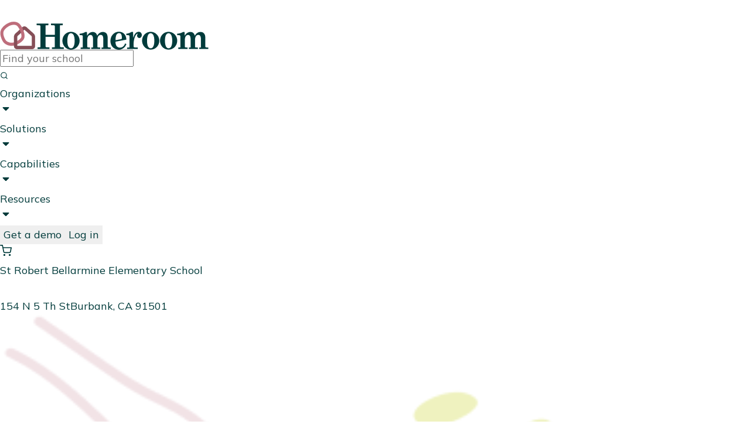

--- FILE ---
content_type: text/html; charset=utf-8
request_url: https://www.homeroom.com/sites/st-robert-bellarmine-elementary-school-burbank
body_size: 5426
content:
<!DOCTYPE html><html lang="en-US" data-wf-domain="info.homeroom.com" data-wf-page="667e56af36564aaa01e7bb29" data-wf-site="667af2d4e1e3a80bc858883b" data-wf-locale="en" class="w-mod-js wf-oswald-n2-inactive wf-oswald-n3-inactive wf-oswald-n4-inactive wf-oswald-n5-inactive wf-oswald-n6-inactive wf-oswald-n7-inactive wf-inconsolata-n4-inactive wf-inconsolata-n7-inactive wf-mulish-n4-inactive wf-mulish-n5-inactive wf-mulish-n6-inactive wf-mulish-n7-inactive wf-inactive" style="--app-height: 718px;"><head>
<meta content="ie=edge" http-equiv="x-ua-compatible">
<meta name="keywords" content="after school,kids,enrichment,clasess,coordinators,PTA,ASP,parents,vendors">
<meta name="viewport" content="width=device-width,initial-scale=1,maximum-scale=1,user-scalable=0">
<meta charset="utf-8"><title>After school enrichment programs made easy</title><meta content="Homeroom is comprehensive software solution for schools to manage afterschool programs, summer camps, enrichment clubs, and extended day care. Streamline enrollment, maintain accurate rosters, and ensure proper billing with Homeroom’s easy-to-use platform. Watch the video or get a demo today!" name="description"><meta content="Homeroom" property="og:title"><meta content="Homeroom is comprehensive software solution for schools to manage afterschool programs, summer camps, enrichment clubs, and extended day care. Streamline enrollment, maintain accurate rosters, and ensure proper billing with Homeroom’s easy-to-use platform. Watch the video or get a demo today!" property="og:description"><meta content="Homeroom" property="twitter:title"><meta content="Homeroom is comprehensive software solution for schools to manage afterschool programs, summer camps, enrichment clubs, and extended day care. Streamline enrollment, maintain accurate rosters, and ensure proper billing with Homeroom’s easy-to-use platform. Watch the video or get a demo today!" property="twitter:description"><meta property="og:type" content="website"><meta content="summary_large_image" name="twitter:card"><meta content="width=device-width,initial-scale=1" name="viewport"><link href="https://cdn.prod.website-files.com/667af2d4e1e3a80bc858883b/css/homeroominfo.webflow.ea363adf5.min.css" rel="stylesheet"><link href="https://fonts.googleapis.com" rel="preconnect"><link href="https://fonts.gstatic.com" rel="preconnect" crossorigin="anonymous"><link rel="stylesheet" href="https://fonts.googleapis.com/css?family=Oswald:200,300,400,500,600,700%7CInconsolata:400,700%7CMulish:regular,500,600,700" media="all"><link href="https://cdn.prod.website-files.com/667af2d4e1e3a80bc858883b/668570daa3147fdffcf2975e_favicon.png" rel="shortcut icon" type="image/x-icon"><link href="https://cdn.prod.website-files.com/667af2d4e1e3a80bc858883b/668515ee9ec1eef4378a7835_webclip.png" rel="apple-touch-icon"><style>
:root {
    --swiper-theme-color: var(--green);
  }

  body {
    -webkit-font-smoothing: antialiased;
    -moz-osx-font-smoothing: grayscale;
  }

  a.w-webflow-badge {
    display: none !important;
  }

  /* CMS Post Content */
  .u-post-content > *:first-child {
    margin-top: 0;
  }

  .u-post-content > *:last-child {
    margin-bottom: 0;
  }

  .u-post-content blockquote:before {
    content: " ";
    background-image: url("data:image/svg+xml,%3csvg xmlns='http://www.w3.org/2000/svg' width='70' height='57' fill='none' viewBox='0 0 70 57'%3e%3cpath fill='%23BF6E7C' d='M0 57V37.93c0-7.125 1.239-13.691 3.717-19.698C6.195 12.224 10.393 6.147 16.313 0L27.05 8.592c-4.405 4.61-7.502 8.871-9.292 12.783-1.79 3.912-2.684 8.103-2.684 12.574L8.673 27.87h20.236V57H0Zm41.091 0V37.93c0-7.125 1.24-13.691 3.717-19.698C47.286 12.224 51.485 6.147 57.404 0l10.738 8.592c-4.405 4.61-7.503 8.871-9.292 12.783-1.79 3.912-2.685 8.103-2.685 12.574l-6.401-6.078H70V57H41.091Z'/%3e%3c/svg%3e");
    width: 2.5rem;
    height: 2.5rem;
    margin-top: -12px;
    flex-shrink: 0;
    display: block;
    background-repeat: no-repeat;
    background-position: center;
    background-size: contain;
  }
  
  @media (max-width: 768px) {
    .u-post-content blockquote {
      flex-direction: column;
    }
    
    .u-post-content blockquote:before {
      width: 2rem;
      height: 2rem;
    }
  }
  /* End CMS Post Content */

  .shape-clipping-1 {
    clip-path: polygon(
      1.853% 73.66%, 1.853% 73.66%, 1.277% 71.922%, 0.872% 70.169%, 0.629% 68.403%, 0.539% 66.632%, 0.593% 64.859%, 0.782% 63.09%, 1.096% 61.331%, 1.527% 59.585%, 2.065% 57.858%, 2.7% 56.155%, 2.7% 56.155%, 3.304% 54.659%, 3.903% 53.165%, 4.491% 51.671%, 5.059% 50.172%, 5.598% 48.667%, 6.101% 47.152%, 6.558% 45.624%, 6.963% 44.08%, 7.307% 42.516%, 7.581% 40.93%, 7.581% 40.93%, 7.755% 39.62%, 7.917% 38.307%, 8.078% 36.995%, 8.249% 35.685%, 8.442% 34.379%, 8.668% 33.08%, 8.938% 31.789%, 9.265% 30.508%, 9.658% 29.24%, 10.131% 27.986%, 10.131% 27.986%, 11.175% 25.881%, 12.447% 23.92%, 13.921% 22.093%, 15.567% 20.393%, 17.359% 18.81%, 19.27% 17.338%, 21.273% 15.966%, 23.339% 14.686%, 25.442% 13.491%, 27.555% 12.37%, 27.555% 12.37%, 30.479% 10.75%, 33.485% 9.063%, 36.568% 7.368%, 39.722% 5.726%, 42.944% 4.194%, 46.227% 2.832%, 49.567% 1.698%, 52.958% 0.852%, 56.396% 0.353%, 59.876% 0.259%, 59.876% 0.259%, 63.3% 0.65%, 66.831% 1.548%, 70.415% 2.901%, 73.999% 4.656%, 77.53% 6.758%, 80.953% 9.156%, 84.217% 11.797%, 87.266% 14.626%, 90.048% 17.591%, 92.51% 20.639%, 92.51% 20.639%, 94.37% 23.415%, 95.935% 26.314%, 97.223% 29.318%, 98.252% 32.409%, 99.039% 35.571%, 99.604% 38.786%, 99.964% 42.036%, 100.138% 45.304%, 100.144% 48.573%, 100% 51.826%, 100% 51.826%, 99.761% 54.619%, 99.416% 57.403%, 98.965% 60.167%, 98.414% 62.902%, 97.765% 65.596%, 97.021% 68.24%, 96.186% 70.822%, 95.262% 73.334%, 94.253% 75.764%, 93.162% 78.103%, 93.162% 78.103%, 91.822% 80.635%, 90.318% 83.091%, 88.649% 85.449%, 86.814% 87.685%, 84.811% 89.775%, 82.64% 91.697%, 80.298% 93.428%, 77.785% 94.943%, 75.098% 96.22%, 72.238% 97.235%, 72.238% 97.235%, 70.127% 97.857%, 67.972% 98.398%, 65.778% 98.86%, 63.551% 99.244%, 61.295% 99.552%, 59.015% 99.785%, 56.715% 99.945%, 54.4% 100.033%, 52.075% 100.051%, 49.745% 100%, 49.745% 100%, 47.047% 99.857%, 44.356% 99.627%, 41.678% 99.312%, 39.022% 98.913%, 36.394% 98.434%, 33.803% 97.877%, 31.255% 97.244%, 28.758% 96.537%, 26.319% 95.759%, 23.946% 94.912%, 23.946% 94.912%, 21.042% 93.646%, 18.236% 92.142%, 15.55% 90.419%, 13.004% 88.494%, 10.619% 86.384%, 8.417% 84.105%, 6.418% 81.676%, 4.644% 79.114%, 3.115% 76.436%, 1.853% 73.659%
    );
    -webkit-clip-path: polygon(
      1.853% 73.66%, 1.853% 73.66%, 1.277% 71.922%, 0.872% 70.169%, 0.629% 68.403%, 0.539% 66.632%, 0.593% 64.859%, 0.782% 63.09%, 1.096% 61.331%, 1.527% 59.585%, 2.065% 57.858%, 2.7% 56.155%, 2.7% 56.155%, 3.304% 54.659%, 3.903% 53.165%, 4.491% 51.671%, 5.059% 50.172%, 5.598% 48.667%, 6.101% 47.152%, 6.558% 45.624%, 6.963% 44.08%, 7.307% 42.516%, 7.581% 40.93%, 7.581% 40.93%, 7.755% 39.62%, 7.917% 38.307%, 8.078% 36.995%, 8.249% 35.685%, 8.442% 34.379%, 8.668% 33.08%, 8.938% 31.789%, 9.265% 30.508%, 9.658% 29.24%, 10.131% 27.986%, 10.131% 27.986%, 11.175% 25.881%, 12.447% 23.92%, 13.921% 22.093%, 15.567% 20.393%, 17.359% 18.81%, 19.27% 17.338%, 21.273% 15.966%, 23.339% 14.686%, 25.442% 13.491%, 27.555% 12.37%, 27.555% 12.37%, 30.479% 10.75%, 33.485% 9.063%, 36.568% 7.368%, 39.722% 5.726%, 42.944% 4.194%, 46.227% 2.832%, 49.567% 1.698%, 52.958% 0.852%, 56.396% 0.353%, 59.876% 0.259%, 59.876% 0.259%, 63.3% 0.65%, 66.831% 1.548%, 70.415% 2.901%, 73.999% 4.656%, 77.53% 6.758%, 80.953% 9.156%, 84.217% 11.797%, 87.266% 14.626%, 90.048% 17.591%, 92.51% 20.639%, 92.51% 20.639%, 94.37% 23.415%, 95.935% 26.314%, 97.223% 29.318%, 98.252% 32.409%, 99.039% 35.571%, 99.604% 38.786%, 99.964% 42.036%, 100.138% 45.304%, 100.144% 48.573%, 100% 51.826%, 100% 51.826%, 99.761% 54.619%, 99.416% 57.403%, 98.965% 60.167%, 98.414% 62.902%, 97.765% 65.596%, 97.021% 68.24%, 96.186% 70.822%, 95.262% 73.334%, 94.253% 75.764%, 93.162% 78.103%, 93.162% 78.103%, 91.822% 80.635%, 90.318% 83.091%, 88.649% 85.449%, 86.814% 87.685%, 84.811% 89.775%, 82.64% 91.697%, 80.298% 93.428%, 77.785% 94.943%, 75.098% 96.22%, 72.238% 97.235%, 72.238% 97.235%, 70.127% 97.857%, 67.972% 98.398%, 65.778% 98.86%, 63.551% 99.244%, 61.295% 99.552%, 59.015% 99.785%, 56.715% 99.945%, 54.4% 100.033%, 52.075% 100.051%, 49.745% 100%, 49.745% 100%, 47.047% 99.857%, 44.356% 99.627%, 41.678% 99.312%, 39.022% 98.913%, 36.394% 98.434%, 33.803% 97.877%, 31.255% 97.244%, 28.758% 96.537%, 26.319% 95.759%, 23.946% 94.912%, 23.946% 94.912%, 21.042% 93.646%, 18.236% 92.142%, 15.55% 90.419%, 13.004% 88.494%, 10.619% 86.384%, 8.417% 84.105%, 6.418% 81.676%, 4.644% 79.114%, 3.115% 76.436%, 1.853% 73.659%
    );
  }
</style><style>
.floating-feature, .floating-feature--no-border {
    animation-name: swing-x;
    animation-duration: 6s;
    animation-iteration-count: infinite;
  }

  @keyframes swing-x {
    0% {
      transform: translateY(0%);
      animation-timing-function: ease-out;
    }
    33% {
      transform: translateY(5px);
    }
    66% {
      transform: translateY(-5px);
      animation-timing-function: ease-in;
    }
    100% {
      transform: translateY(0%);
      animation-timing-function: ease-out;
    }
  }
</style>
<meta name="viewport" content="width=device-width,initial-scale=1,maximum-scale=1,user-scalable=0">
<link rel="preconnect" href="https://fonts.googleapis.com">
<link rel="preconnect" href="https://fonts.gstatic.com" crossorigin="">
<link rel="preload" href="https://fonts.googleapis.com/css?family=Poppins:300,500|Montserrat|Mulish:300,400,600,700,900|Oooh+Baby&amp;display=swap" as="style" onload="this.onload=null,this.rel=&quot;stylesheet&quot;">
<link rel="preload" href="https://fonts.googleapis.com/icon?family=Material+Icons&amp;display=swap" as="style" onload="this.onload=null,this.rel=&quot;stylesheet&quot;">
<link rel="stylesheet" href="https://cdnjs.cloudflare.com/ajax/libs/paymentfont/1.1.2/css/paymentfont.min.css" as="style" onload="this.onload=null,this.rel=&quot;stylesheet&quot;">
<style data-styled="active" data-styled-version="5.2.1"></style><link href="/assets/images/Favicon.ba3f3ab38f6b023f966b.png" rel="icon" sizes="16x16" type="image/png" data-react-helmet="true"><meta name="description" content="Homeroom is comprehensive software solution for schools to manage afterschool programs, summer camps, enrichment clubs, and extended day care. Streamline enrollment, maintain accurate rosters, and ensure proper billing with Homeroom’s easy-to-use platform. Watch the video or get a demo today!" data-react-helmet="true"><meta name="supported-color-schemes" data-react-helmet="true"><meta property="og:title" content="After school enrichment programs made easy" data-react-helmet="true"><meta property="og:description" content="Homeroom is comprehensive software solution for schools to manage afterschool programs, summer camps, enrichment clubs, and extended day care. Streamline enrollment, maintain accurate rosters, and ensure proper billing with Homeroom’s easy-to-use platform. Watch the video or get a demo today!" data-react-helmet="true"><meta property="og:image" content="/assets/images/brandmark.a1e777175d32a3a56dc0.svg" data-react-helmet="true"><meta property="og:url" content="/" data-react-helmet="true"><meta name="twitter:card" content="summary_large_image" data-react-helmet="true"></head>
<body>



<div id="fb-root"></div>


<div id="root"><div id="wrapper"><div class="sc-fubCfw kIzNOE"><div class="sc-fubCfw sc-pFZIQ hVJqoc"><svg xmlns="http://www.w3.org/2000/svg" width="28" height="28" viewBox="0 0 24 24" fill="none" stroke="white" stroke-width="2" stroke-linecap="round" stroke-linejoin="round" style="transform: scaleX(-1);"><path d="M21 11.5a8.38 8.38 0 0 1-.9 3.8 8.5 8.5 0 0 1-7.6 4.7 8.38 8.38 0 0 1-3.8-.9L3 21l1.9-5.7a8.38 8.38 0 0 1-.9-3.8 8.5 8.5 0 0 1 4.7-7.6 8.38 8.38 0 0 1 3.8-.9h.5a8.48 8.48 0 0 1 8 8v.5z"></path></svg></div></div><div class="sc-fubCfw eWMocg"><div class="sc-fubCfw sc-pFZIQ blPKKk"><div class="sc-kEjbxe fjjyRk" style="opacity: 0;"></div></div><div class="sc-fubCfw gipQow"><div class="sc-fubCfw sc-jrAGrp gWwiON"></div></div><div class="sc-fubCfw sc-jrAGrp jVgJDw"><div class="sc-fubCfw sc-jrAGrp hwlACA"><div class="sc-fubCfw sc-pFZIQ fPJUuI"><a href="/" class="sc-dIUggk kBXbUn"><img src="/assets/images/logo.d87ab921bda6c104ae43.png" class="sc-hHftDr iPrFnh" style="object-fit: contain; object-position: left center;"></a><div class="sc-fubCfw sc-jrAGrp eVezVo"><div style="min-height: 100%; width: 100%;"><div data-test="Input" class="sc-fubCfw sc-pFZIQ sc-crrsfI kRVxv ljsNUb"><input spellcheck="false" placeholder="Find your school" class="sc-dQppl fiNEUD" value=""><div class="sc-fubCfw kpixDA"><svg xmlns="http://www.w3.org/2000/svg" width="14" height="14" viewBox="0 0 24 24" fill="none" stroke="#003b3b" stroke-width="2" stroke-linecap="round" stroke-linejoin="round" alt="Search"><circle cx="11" cy="11" r="8"></circle><line x1="21" y1="21" x2="16.65" y2="16.65"></line></svg></div></div></div></div><div class="sc-fubCfw sc-jrAGrp izGmDM"></div><div class="sc-fubCfw sc-pFZIQ eUdUyw"></div><div class="sc-fubCfw sc-jrAGrp iEcFlE"><div style="min-height: 100%; width: 100%;"><div data-test="Menu(Organizations)" class="sc-fubCfw sc-pFZIQ jOmVsr"><div class="sc-fubCfw sc-pFZIQ kNRBtU"><span data-test="Link(Organizations)" class="sc-idOhPF hwhbMo">Organizations</span></div><div class="sc-fubCfw esBlxs"><svg width="20" height="20" viewBox="0 0 18 18" stroke="#003b3b" stroke-width="1" stroke-linejoin="round" xmlns="http://www.w3.org/2000/svg"><g fill="currentColor"><path d="M4.5 6.75L9 11.25L13.5 6.75"></path><path d="M4.5 6.75L9 11.25L13.5 6.75"></path><path d="M4.5 6.75H13.5"></path></g></svg></div></div></div></div><div class="sc-fubCfw sc-jrAGrp iEcFlE"><div style="min-height: 100%; width: 100%;"><div data-test="Menu(Solutions)" class="sc-fubCfw sc-pFZIQ jOmVsr"><div class="sc-fubCfw sc-pFZIQ kNRBtU"><span data-test="Link(Solutions)" class="sc-idOhPF hwhbMo">Solutions</span></div><div class="sc-fubCfw esBlxs"><svg width="20" height="20" viewBox="0 0 18 18" stroke="#003b3b" stroke-width="1" stroke-linejoin="round" xmlns="http://www.w3.org/2000/svg"><g fill="currentColor"><path d="M4.5 6.75L9 11.25L13.5 6.75"></path><path d="M4.5 6.75L9 11.25L13.5 6.75"></path><path d="M4.5 6.75H13.5"></path></g></svg></div></div></div></div><div class="sc-fubCfw sc-jrAGrp iEcFlE"><div style="min-height: 100%; width: 100%;"><div data-test="Menu(Capabilities)" class="sc-fubCfw sc-pFZIQ jOmVsr"><div class="sc-fubCfw sc-pFZIQ kNRBtU"><span data-test="Link(Capabilities)" class="sc-idOhPF hwhbMo">Capabilities</span></div><div class="sc-fubCfw esBlxs"><svg width="20" height="20" viewBox="0 0 18 18" stroke="#003b3b" stroke-width="1" stroke-linejoin="round" xmlns="http://www.w3.org/2000/svg"><g fill="currentColor"><path d="M4.5 6.75L9 11.25L13.5 6.75"></path><path d="M4.5 6.75L9 11.25L13.5 6.75"></path><path d="M4.5 6.75H13.5"></path></g></svg></div></div></div></div><div class="sc-fubCfw sc-jrAGrp iEcFlE"><div style="min-height: 100%; width: 100%;"><div data-test="Menu(Resources)" class="sc-fubCfw sc-pFZIQ jOmVsr"><div class="sc-fubCfw sc-pFZIQ kNRBtU"><span data-test="Link(Resources)" class="sc-idOhPF hwhbMo">Resources</span></div><div class="sc-fubCfw esBlxs"><svg width="20" height="20" viewBox="0 0 18 18" stroke="#003b3b" stroke-width="1" stroke-linejoin="round" xmlns="http://www.w3.org/2000/svg"><g fill="currentColor"><path d="M4.5 6.75L9 11.25L13.5 6.75"></path><path d="M4.5 6.75L9 11.25L13.5 6.75"></path><path d="M4.5 6.75H13.5"></path></g></svg></div></div></div></div><div class="sc-fubCfw kbOpCU"></div><div class="sc-fubCfw sc-pFZIQ gHSmsj"><a href="https://meetings.hubspot.com/homeroom/book-a-demo?utm_campaign=Demos%20Scheduled&amp;utm_source=Direct" class="sc-dIUggk kagQck"><button class="sc-iqHYGH OENsM"><span>Get a demo</span></button></a><a href="/login" class="sc-dIUggk kagQck"><button class="sc-iqHYGH cdygDH"><span>Log in</span></button></a></div><div class="sc-fubCfw sc-pFZIQ bPJZDI"><a href="/checkout" class="sc-dIUggk iCrsOB"><div class="sc-fubCfw kAGjIw"><svg xmlns="http://www.w3.org/2000/svg" width="20" height="20" viewBox="0 0 24 24" fill="none" stroke="currentcolor" stroke-width="2" stroke-linecap="round" stroke-linejoin="round" alt="Checkout"><circle cx="9" cy="21" r="1"></circle><circle cx="20" cy="21" r="1"></circle><path d="M1 1h4l2.68 13.39a2 2 0 0 0 2 1.61h9.72a2 2 0 0 0 2-1.61L23 6H6"></path></svg></div></a></div></div></div><div class="sc-fubCfw sc-pFZIQ jtTlrY"><div class="sc-fubCfw jHTDYw"><div id="Page" data-test="Page" class="sc-fubCfw sc-jrAGrp fczwUs"><div class="sc-fubCfw bRNAKE"></div><div class="sc-fubCfw sc-jrAGrp cnuZDw"><div class="sc-fubCfw sc-jrAGrp egUHxo"><span class="sc-bdfBwQ iVeyBY">St Robert Bellarmine Elementary School</span><div class="sc-fubCfw fwNfgg"></div><div class="sc-fubCfw sc-pFZIQ bPJZDI"><div class="sc-fubCfw hWpqds"><svg xmlns="http://www.w3.org/2000/svg" width="22" height="22" viewBox="0 0 24 24" fill="none" stroke="#fff" stroke-width="2" stroke-linecap="round" stroke-linejoin="round" alt="MapPin"><path d="M21 10c0 7-9 13-9 13s-9-6-9-13a9 9 0 0 1 18 0z"></path><circle cx="12" cy="10" r="3"></circle></svg></div><a href="https://www.google.com/maps/search/?api=1&amp;query=154%20N%205%20Th%20St%20Burbank,%20CA%2091501" target="_blank" style="text-decoration: underline rgb(255, 255, 255);"><div class="sc-fubCfw sc-jrAGrp gShluQ"><span class="sc-bdfBwQ bhWMUR">154 N 5 Th St</span><span class="sc-bdfBwQ bhWMUR">Burbank, CA 91501</span></div></a><div class="sc-fubCfw fwNfgg"></div><div class="sc-fubCfw sc-jrAGrp SOqSA"><img src="/assets/images/site.4e86dc30a7c3144c02fb.png" style="width: 100%;"></div></div></div></div><div class="sc-fubCfw sc-jrAGrp bCKYyQ"><div class="sc-fubCfw sc-jrAGrp jKyZiA"><div class="sc-fubCfw sc-pFZIQ kKaIIo"><span class="sc-bdfBwQ RXMkP">St Robert Bellarmine Elementary School doesn't have any  activities ready for enrollment. Check back soon or let us know if something is missing!</span></div></div></div><div class="sc-fubCfw sc-jrAGrp iKMTYY"><div class="sc-fubCfw sc-pFZIQ bhVKAo"><img src="/assets/images/logo-image-only-white.455668d9b9ef22ccb637.png" class="sc-hHftDr dJbUBm"><div class="sc-fubCfw sc-pFZIQ jblRwU"></div><div class="sc-fubCfw sc-jrAGrp gShluQ"><div class="sc-fubCfw sc-jrAGrp bbwVmk"><div class="sc-fubCfw sc-pFZIQ ZHujc"><span class="sc-bdfBwQ hlaJbx">Company</span><span class="sc-bdfBwQ cuXCQz">Product</span></div><div class="sc-fubCfw sc-pFZIQ exNWCM"><a data-test="Link(About Us)" href="https://www.homeroom.com/about/about-us" class="sc-dIUggk jAFfE">About Us</a><a data-test="Link(Request demo)" href="https://meetings.hubspot.com/homeroom/book-a-demo?utm_campaign=Demos%20Scheduled&amp;utm_source=Direct" class="sc-dIUggk bBSmZm">Request demo</a></div><div class="sc-fubCfw sc-pFZIQ exNWCM"><a data-test="Link(Blog)" href="https://www.homeroom.com/about/resources/blog" class="sc-dIUggk jAFfE">Blog</a><a data-test="Link(Pricing)" href="https://www.homeroom.com/about/resources/pricing" class="sc-dIUggk bBSmZm">Pricing</a></div><div class="sc-fubCfw sc-pFZIQ exNWCM"><a data-test="Link(Careers)" href="https://www.homeroom.com/about/careers" class="sc-dIUggk jAFfE">Careers</a><a data-test="Link(Support)" href="https://www.homeroom.com/about/support" class="sc-dIUggk bBSmZm">Support</a></div></div><div class="sc-fubCfw sc-pFZIQ gtNCmQ"><a target="_blank" rel="noopener noreferrer" href="https://instagram.com/joinhomeroom" class="sc-dIUggk kBXbUn"><div class="sc-fubCfw esBlxs"><svg width="20" height="20" viewBox="0 0 18 18" stroke="#003b3b" stroke-width="1" stroke-linecap="round" stroke-linejoin="round" xmlns="http://www.w3.org/2000/svg"><g fill="currentColor"><path d="M12.7502 1.5H5.25018C3.17912 1.5 1.50018 3.17893 1.50018 5.25V12.75C1.50018 14.8211 3.17912 16.5 5.25018 16.5H12.7502C14.8213 16.5 16.5002 14.8211 16.5002 12.75V5.25C16.5002 3.17893 14.8213 1.5 12.7502 1.5Z" fill="white"></path><path d="M12.0001 8.52748C12.0926 9.15167 11.986 9.78914 11.6954 10.3492C11.4048 10.9093 10.9449 11.3635 10.3813 11.6472C9.81767 11.9309 9.17892 12.0297 8.55593 11.9294C7.93293 11.8292 7.35741 11.535 6.91121 11.0889C6.46502 10.6427 6.17088 10.0671 6.07064 9.44414C5.97039 8.82115 6.06913 8.1824 6.35283 7.61876C6.63653 7.05512 7.09073 6.59529 7.65082 6.30466C8.21092 6.01404 8.8484 5.90742 9.47259 5.99998C10.1093 6.0944 10.6987 6.39108 11.1539 6.84621C11.609 7.30134 11.9057 7.89079 12.0001 8.52748Z" fill="#5C363C"></path><path d="M13.1251 4.875H13.1334" stroke="#5C363C" stroke-linecap="round" stroke-linejoin="round"></path></g></svg></div></a><a target="_blank" rel="noopener noreferrer" href="https://www.facebook.com/joinhomeroom" class="sc-dIUggk kBXbUn"><div class="sc-fubCfw esBlxs"><svg xmlns="http://www.w3.org/2000/svg" width="20" height="20" viewBox="0 0 24 24" fill="#fff" stroke="#003b3b" stroke-width="0" stroke-linecap="round" stroke-linejoin="round" alt="Facebook"><path d="M18 2h-3a5 5 0 0 0-5 5v3H7v4h3v8h4v-8h3l1-4h-4V7a1 1 0 0 1 1-1h3z"></path></svg></div></a><a target="_blank" rel="noopener noreferrer" href="https://www.linkedin.com/company/homeroom-enrichment" class="sc-dIUggk kBXbUn"><div class="sc-fubCfw esBlxs"><svg xmlns="http://www.w3.org/2000/svg" width="20" height="20" viewBox="0 0 24 24" fill="#fff" stroke="#003b3b" stroke-width="0" stroke-linecap="round" stroke-linejoin="round" alt="Linkedin"><path d="M16 8a6 6 0 0 1 6 6v7h-4v-7a2 2 0 0 0-2-2 2 2 0 0 0-2 2v7h-4v-7a6 6 0 0 1 6-6z"></path><rect x="2" y="9" width="4" height="12"></rect><circle cx="4" cy="4" r="2"></circle></svg></div></a><a target="_blank" rel="noopener noreferrer" href="https://twitter.com/joinhomeroom" class="sc-dIUggk kBXbUn"><div class="sc-fubCfw esBlxs"><svg xmlns="http://www.w3.org/2000/svg" width="20" height="20" viewBox="0 0 24 24" fill="#fff" stroke="#003b3b" stroke-width="0" stroke-linecap="round" stroke-linejoin="round" alt="Twitter"><path d="M23 3a10.9 10.9 0 0 1-3.14 1.53 4.48 4.48 0 0 0-7.86 3v1A10.66 10.66 0 0 1 3 4s-4 9 5 13a11.64 11.64 0 0 1-7 2c9 5 20 0 20-11.5a4.5 4.5 0 0 0-.08-.83A7.72 7.72 0 0 0 23 3z"></path></svg></div></a></div></div></div><div class="sc-fubCfw sc-pFZIQ dZLJGM"><a data-test="Link(Privacy policy)" href="https://www.homeroom.com/about/privacy" class="sc-dIUggk bJSpwc">Privacy policy</a><a data-test="Link(Terms of use)" href="https://www.homeroom.com/about/tou" class="sc-dIUggk bJSpwc">Terms of use</a></div></div></div><div class="sc-fubCfw gywmGo"><div class="sc-fubCfw fa-dHVs"></div></div><div class="sc-fubCfw lbjkRY"><div class="sc-fubCfw xqQVI"></div></div></div></div></div></div></div></div><style>#root {overflow: hidden!important}</style></body></html>

--- FILE ---
content_type: text/css
request_url: https://cdn.prod.website-files.com/667af2d4e1e3a80bc858883b/css/homeroominfo.webflow.ea363adf5.min.css
body_size: 23715
content:
html{-webkit-text-size-adjust:100%;-ms-text-size-adjust:100%;font-family:sans-serif}body{margin:0}article,aside,details,figcaption,figure,footer,header,hgroup,main,menu,nav,section,summary{display:block}audio,canvas,progress,video{vertical-align:baseline;display:inline-block}audio:not([controls]){height:0;display:none}[hidden],template{display:none}a{background-color:#0000}a:active,a:hover{outline:0}abbr[title]{border-bottom:1px dotted}b,strong{font-weight:700}dfn{font-style:italic}h1{margin:.67em 0;font-size:2em}mark{color:#000;background:#ff0}small{font-size:80%}sub,sup{vertical-align:baseline;font-size:75%;line-height:0;position:relative}sup{top:-.5em}sub{bottom:-.25em}img{border:0}svg:not(:root){overflow:hidden}hr{box-sizing:content-box;height:0}pre{overflow:auto}code,kbd,pre,samp{font-family:monospace;font-size:1em}button,input,optgroup,select,textarea{color:inherit;font:inherit;margin:0}button{overflow:visible}button,select{text-transform:none}button,html input[type=button],input[type=reset]{-webkit-appearance:button;cursor:pointer}button[disabled],html input[disabled]{cursor:default}button::-moz-focus-inner,input::-moz-focus-inner{border:0;padding:0}input{line-height:normal}input[type=checkbox],input[type=radio]{box-sizing:border-box;padding:0}input[type=number]::-webkit-inner-spin-button,input[type=number]::-webkit-outer-spin-button{height:auto}input[type=search]{-webkit-appearance:none}input[type=search]::-webkit-search-cancel-button,input[type=search]::-webkit-search-decoration{-webkit-appearance:none}legend{border:0;padding:0}textarea{overflow:auto}optgroup{font-weight:700}table{border-collapse:collapse;border-spacing:0}td,th{padding:0}@font-face{font-family:webflow-icons;src:url([data-uri])format("truetype");font-weight:400;font-style:normal}[class^=w-icon-],[class*=\ w-icon-]{speak:none;font-variant:normal;text-transform:none;-webkit-font-smoothing:antialiased;-moz-osx-font-smoothing:grayscale;font-style:normal;font-weight:400;line-height:1;font-family:webflow-icons!important}.w-icon-slider-right:before{content:""}.w-icon-slider-left:before{content:""}.w-icon-nav-menu:before{content:""}.w-icon-arrow-down:before,.w-icon-dropdown-toggle:before{content:""}.w-icon-file-upload-remove:before{content:""}.w-icon-file-upload-icon:before{content:""}*{box-sizing:border-box}html{height:100%}body{color:#333;background-color:#fff;min-height:100%;margin:0;font-family:Arial,sans-serif;font-size:14px;line-height:20px}img{vertical-align:middle;max-width:100%;display:inline-block}html.w-mod-touch *{background-attachment:scroll!important}.w-block{display:block}.w-inline-block{max-width:100%;display:inline-block}.w-clearfix:before,.w-clearfix:after{content:" ";grid-area:1/1/2/2;display:table}.w-clearfix:after{clear:both}.w-hidden{display:none}.w-button{color:#fff;line-height:inherit;cursor:pointer;background-color:#3898ec;border:0;border-radius:0;padding:9px 15px;text-decoration:none;display:inline-block}input.w-button{-webkit-appearance:button}html[data-w-dynpage] [data-w-cloak]{color:#0000!important}.w-code-block{margin:unset}pre.w-code-block code{all:inherit}.w-optimization{display:contents}.w-webflow-badge,.w-webflow-badge>img{box-sizing:unset;width:unset;height:unset;max-height:unset;max-width:unset;min-height:unset;min-width:unset;margin:unset;padding:unset;float:unset;clear:unset;border:unset;border-radius:unset;background:unset;background-image:unset;background-position:unset;background-size:unset;background-repeat:unset;background-origin:unset;background-clip:unset;background-attachment:unset;background-color:unset;box-shadow:unset;transform:unset;direction:unset;font-family:unset;font-weight:unset;color:unset;font-size:unset;line-height:unset;font-style:unset;font-variant:unset;text-align:unset;letter-spacing:unset;-webkit-text-decoration:unset;text-decoration:unset;text-indent:unset;text-transform:unset;list-style-type:unset;text-shadow:unset;vertical-align:unset;cursor:unset;white-space:unset;word-break:unset;word-spacing:unset;word-wrap:unset;transition:unset}.w-webflow-badge{white-space:nowrap;cursor:pointer;box-shadow:0 0 0 1px #0000001a,0 1px 3px #0000001a;visibility:visible!important;opacity:1!important;z-index:2147483647!important;color:#aaadb0!important;overflow:unset!important;background-color:#fff!important;border-radius:3px!important;width:auto!important;height:auto!important;margin:0!important;padding:6px!important;font-size:12px!important;line-height:14px!important;text-decoration:none!important;display:inline-block!important;position:fixed!important;inset:auto 12px 12px auto!important;transform:none!important}.w-webflow-badge>img{position:unset;visibility:unset!important;opacity:1!important;vertical-align:middle!important;display:inline-block!important}h1,h2,h3,h4,h5,h6{margin-bottom:10px;font-weight:700}h1{margin-top:20px;font-size:38px;line-height:44px}h2{margin-top:20px;font-size:32px;line-height:36px}h3{margin-top:20px;font-size:24px;line-height:30px}h4{margin-top:10px;font-size:18px;line-height:24px}h5{margin-top:10px;font-size:14px;line-height:20px}h6{margin-top:10px;font-size:12px;line-height:18px}blockquote{border-left:5px solid #e2e2e2;margin:0 0 10px;padding:10px 20px;font-size:18px;line-height:22px}figure{margin:0 0 10px}ul,ol{margin-top:0;margin-bottom:10px;padding-left:40px}.w-list-unstyled{padding-left:0;list-style:none}.w-embed:before,.w-embed:after{content:" ";grid-area:1/1/2/2;display:table}.w-embed:after{clear:both}.w-video{width:100%;padding:0;position:relative}.w-video iframe,.w-video object,.w-video embed{border:none;width:100%;height:100%;position:absolute;top:0;left:0}fieldset{border:0;margin:0;padding:0}button,[type=button],[type=reset]{cursor:pointer;-webkit-appearance:button;border:0}.w-form{margin:0 0 15px}.w-form-done{text-align:center;background-color:#ddd;padding:20px;display:none}.w-form-fail{background-color:#ffdede;margin-top:10px;padding:10px;display:none}label{margin-bottom:5px;font-weight:700;display:block}.w-input,.w-select{color:#333;vertical-align:middle;background-color:#fff;border:1px solid #ccc;width:100%;height:38px;margin-bottom:10px;padding:8px 12px;font-size:14px;line-height:1.42857;display:block}.w-input::placeholder,.w-select::placeholder{color:#999}.w-input:focus,.w-select:focus{border-color:#3898ec;outline:0}.w-input[disabled],.w-select[disabled],.w-input[readonly],.w-select[readonly],fieldset[disabled] .w-input,fieldset[disabled] .w-select{cursor:not-allowed}.w-input[disabled]:not(.w-input-disabled),.w-select[disabled]:not(.w-input-disabled),.w-input[readonly],.w-select[readonly],fieldset[disabled]:not(.w-input-disabled) .w-input,fieldset[disabled]:not(.w-input-disabled) .w-select{background-color:#eee}textarea.w-input,textarea.w-select{height:auto}.w-select{background-color:#f3f3f3}.w-select[multiple]{height:auto}.w-form-label{cursor:pointer;margin-bottom:0;font-weight:400;display:inline-block}.w-radio{margin-bottom:5px;padding-left:20px;display:block}.w-radio:before,.w-radio:after{content:" ";grid-area:1/1/2/2;display:table}.w-radio:after{clear:both}.w-radio-input{float:left;margin:3px 0 0 -20px;line-height:normal}.w-file-upload{margin-bottom:10px;display:block}.w-file-upload-input{opacity:0;z-index:-100;width:.1px;height:.1px;position:absolute;overflow:hidden}.w-file-upload-default,.w-file-upload-uploading,.w-file-upload-success{color:#333;display:inline-block}.w-file-upload-error{margin-top:10px;display:block}.w-file-upload-default.w-hidden,.w-file-upload-uploading.w-hidden,.w-file-upload-error.w-hidden,.w-file-upload-success.w-hidden{display:none}.w-file-upload-uploading-btn{cursor:pointer;background-color:#fafafa;border:1px solid #ccc;margin:0;padding:8px 12px;font-size:14px;font-weight:400;display:flex}.w-file-upload-file{background-color:#fafafa;border:1px solid #ccc;flex-grow:1;justify-content:space-between;margin:0;padding:8px 9px 8px 11px;display:flex}.w-file-upload-file-name{font-size:14px;font-weight:400;display:block}.w-file-remove-link{cursor:pointer;width:auto;height:auto;margin-top:3px;margin-left:10px;padding:3px;display:block}.w-icon-file-upload-remove{margin:auto;font-size:10px}.w-file-upload-error-msg{color:#ea384c;padding:2px 0;display:inline-block}.w-file-upload-info{padding:0 12px;line-height:38px;display:inline-block}.w-file-upload-label{cursor:pointer;background-color:#fafafa;border:1px solid #ccc;margin:0;padding:8px 12px;font-size:14px;font-weight:400;display:inline-block}.w-icon-file-upload-icon,.w-icon-file-upload-uploading{width:20px;margin-right:8px;display:inline-block}.w-icon-file-upload-uploading{height:20px}.w-container{max-width:940px;margin-left:auto;margin-right:auto}.w-container:before,.w-container:after{content:" ";grid-area:1/1/2/2;display:table}.w-container:after{clear:both}.w-container .w-row{margin-left:-10px;margin-right:-10px}.w-row:before,.w-row:after{content:" ";grid-area:1/1/2/2;display:table}.w-row:after{clear:both}.w-row .w-row{margin-left:0;margin-right:0}.w-col{float:left;width:100%;min-height:1px;padding-left:10px;padding-right:10px;position:relative}.w-col .w-col{padding-left:0;padding-right:0}.w-col-1{width:8.33333%}.w-col-2{width:16.6667%}.w-col-3{width:25%}.w-col-4{width:33.3333%}.w-col-5{width:41.6667%}.w-col-6{width:50%}.w-col-7{width:58.3333%}.w-col-8{width:66.6667%}.w-col-9{width:75%}.w-col-10{width:83.3333%}.w-col-11{width:91.6667%}.w-col-12{width:100%}.w-hidden-main{display:none!important}@media screen and (max-width:991px){.w-container{max-width:728px}.w-hidden-main{display:inherit!important}.w-hidden-medium{display:none!important}.w-col-medium-1{width:8.33333%}.w-col-medium-2{width:16.6667%}.w-col-medium-3{width:25%}.w-col-medium-4{width:33.3333%}.w-col-medium-5{width:41.6667%}.w-col-medium-6{width:50%}.w-col-medium-7{width:58.3333%}.w-col-medium-8{width:66.6667%}.w-col-medium-9{width:75%}.w-col-medium-10{width:83.3333%}.w-col-medium-11{width:91.6667%}.w-col-medium-12{width:100%}.w-col-stack{width:100%;left:auto;right:auto}}@media screen and (max-width:767px){.w-hidden-main,.w-hidden-medium{display:inherit!important}.w-hidden-small{display:none!important}.w-row,.w-container .w-row{margin-left:0;margin-right:0}.w-col{width:100%;left:auto;right:auto}.w-col-small-1{width:8.33333%}.w-col-small-2{width:16.6667%}.w-col-small-3{width:25%}.w-col-small-4{width:33.3333%}.w-col-small-5{width:41.6667%}.w-col-small-6{width:50%}.w-col-small-7{width:58.3333%}.w-col-small-8{width:66.6667%}.w-col-small-9{width:75%}.w-col-small-10{width:83.3333%}.w-col-small-11{width:91.6667%}.w-col-small-12{width:100%}}@media screen and (max-width:479px){.w-container{max-width:none}.w-hidden-main,.w-hidden-medium,.w-hidden-small{display:inherit!important}.w-hidden-tiny{display:none!important}.w-col{width:100%}.w-col-tiny-1{width:8.33333%}.w-col-tiny-2{width:16.6667%}.w-col-tiny-3{width:25%}.w-col-tiny-4{width:33.3333%}.w-col-tiny-5{width:41.6667%}.w-col-tiny-6{width:50%}.w-col-tiny-7{width:58.3333%}.w-col-tiny-8{width:66.6667%}.w-col-tiny-9{width:75%}.w-col-tiny-10{width:83.3333%}.w-col-tiny-11{width:91.6667%}.w-col-tiny-12{width:100%}}.w-widget{position:relative}.w-widget-map{width:100%;height:400px}.w-widget-map label{width:auto;display:inline}.w-widget-map img{max-width:inherit}.w-widget-map .gm-style-iw{text-align:center}.w-widget-map .gm-style-iw>button{display:none!important}.w-widget-twitter{overflow:hidden}.w-widget-twitter-count-shim{vertical-align:top;text-align:center;background:#fff;border:1px solid #758696;border-radius:3px;width:28px;height:20px;display:inline-block;position:relative}.w-widget-twitter-count-shim *{pointer-events:none;-webkit-user-select:none;user-select:none}.w-widget-twitter-count-shim .w-widget-twitter-count-inner{text-align:center;color:#999;font-family:serif;font-size:15px;line-height:12px;position:relative}.w-widget-twitter-count-shim .w-widget-twitter-count-clear{display:block;position:relative}.w-widget-twitter-count-shim.w--large{width:36px;height:28px}.w-widget-twitter-count-shim.w--large .w-widget-twitter-count-inner{font-size:18px;line-height:18px}.w-widget-twitter-count-shim:not(.w--vertical){margin-left:5px;margin-right:8px}.w-widget-twitter-count-shim:not(.w--vertical).w--large{margin-left:6px}.w-widget-twitter-count-shim:not(.w--vertical):before,.w-widget-twitter-count-shim:not(.w--vertical):after{content:" ";pointer-events:none;border:solid #0000;width:0;height:0;position:absolute;top:50%;left:0}.w-widget-twitter-count-shim:not(.w--vertical):before{border-width:4px;border-color:#75869600 #5d6c7b #75869600 #75869600;margin-top:-4px;margin-left:-9px}.w-widget-twitter-count-shim:not(.w--vertical).w--large:before{border-width:5px;margin-top:-5px;margin-left:-10px}.w-widget-twitter-count-shim:not(.w--vertical):after{border-width:4px;border-color:#fff0 #fff #fff0 #fff0;margin-top:-4px;margin-left:-8px}.w-widget-twitter-count-shim:not(.w--vertical).w--large:after{border-width:5px;margin-top:-5px;margin-left:-9px}.w-widget-twitter-count-shim.w--vertical{width:61px;height:33px;margin-bottom:8px}.w-widget-twitter-count-shim.w--vertical:before,.w-widget-twitter-count-shim.w--vertical:after{content:" ";pointer-events:none;border:solid #0000;width:0;height:0;position:absolute;top:100%;left:50%}.w-widget-twitter-count-shim.w--vertical:before{border-width:5px;border-color:#5d6c7b #75869600 #75869600;margin-left:-5px}.w-widget-twitter-count-shim.w--vertical:after{border-width:4px;border-color:#fff #fff0 #fff0;margin-left:-4px}.w-widget-twitter-count-shim.w--vertical .w-widget-twitter-count-inner{font-size:18px;line-height:22px}.w-widget-twitter-count-shim.w--vertical.w--large{width:76px}.w-background-video{color:#fff;height:500px;position:relative;overflow:hidden}.w-background-video>video{object-fit:cover;z-index:-100;background-position:50%;background-size:cover;width:100%;height:100%;margin:auto;position:absolute;inset:-100%}.w-background-video>video::-webkit-media-controls-start-playback-button{-webkit-appearance:none;display:none!important}.w-background-video--control{background-color:#0000;padding:0;position:absolute;bottom:1em;right:1em}.w-background-video--control>[hidden]{display:none!important}.w-slider{text-align:center;clear:both;-webkit-tap-highlight-color:#0000;tap-highlight-color:#0000;background:#ddd;height:300px;position:relative}.w-slider-mask{z-index:1;white-space:nowrap;height:100%;display:block;position:relative;left:0;right:0;overflow:hidden}.w-slide{vertical-align:top;white-space:normal;text-align:left;width:100%;height:100%;display:inline-block;position:relative}.w-slider-nav{z-index:2;text-align:center;-webkit-tap-highlight-color:#0000;tap-highlight-color:#0000;height:40px;margin:auto;padding-top:10px;position:absolute;inset:auto 0 0}.w-slider-nav.w-round>div{border-radius:100%}.w-slider-nav.w-num>div{font-size:inherit;line-height:inherit;width:auto;height:auto;padding:.2em .5em}.w-slider-nav.w-shadow>div{box-shadow:0 0 3px #3336}.w-slider-nav-invert{color:#fff}.w-slider-nav-invert>div{background-color:#2226}.w-slider-nav-invert>div.w-active{background-color:#222}.w-slider-dot{cursor:pointer;background-color:#fff6;width:1em;height:1em;margin:0 3px .5em;transition:background-color .1s,color .1s;display:inline-block;position:relative}.w-slider-dot.w-active{background-color:#fff}.w-slider-dot:focus{outline:none;box-shadow:0 0 0 2px #fff}.w-slider-dot:focus.w-active{box-shadow:none}.w-slider-arrow-left,.w-slider-arrow-right{cursor:pointer;color:#fff;-webkit-tap-highlight-color:#0000;tap-highlight-color:#0000;-webkit-user-select:none;user-select:none;width:80px;margin:auto;font-size:40px;position:absolute;inset:0;overflow:hidden}.w-slider-arrow-left [class^=w-icon-],.w-slider-arrow-right [class^=w-icon-],.w-slider-arrow-left [class*=\ w-icon-],.w-slider-arrow-right [class*=\ w-icon-]{position:absolute}.w-slider-arrow-left:focus,.w-slider-arrow-right:focus{outline:0}.w-slider-arrow-left{z-index:3;right:auto}.w-slider-arrow-right{z-index:4;left:auto}.w-icon-slider-left,.w-icon-slider-right{width:1em;height:1em;margin:auto;inset:0}.w-slider-aria-label{clip:rect(0 0 0 0);border:0;width:1px;height:1px;margin:-1px;padding:0;position:absolute;overflow:hidden}.w-slider-force-show{display:block!important}.w-dropdown{text-align:left;z-index:900;margin-left:auto;margin-right:auto;display:inline-block;position:relative}.w-dropdown-btn,.w-dropdown-toggle,.w-dropdown-link{vertical-align:top;color:#222;text-align:left;white-space:nowrap;margin-left:auto;margin-right:auto;padding:20px;text-decoration:none;position:relative}.w-dropdown-toggle{-webkit-user-select:none;user-select:none;cursor:pointer;padding-right:40px;display:inline-block}.w-dropdown-toggle:focus{outline:0}.w-icon-dropdown-toggle{width:1em;height:1em;margin:auto 20px auto auto;position:absolute;top:0;bottom:0;right:0}.w-dropdown-list{background:#ddd;min-width:100%;display:none;position:absolute}.w-dropdown-list.w--open{display:block}.w-dropdown-link{color:#222;padding:10px 20px;display:block}.w-dropdown-link.w--current{color:#0082f3}.w-dropdown-link:focus{outline:0}@media screen and (max-width:767px){.w-nav-brand{padding-left:10px}}.w-lightbox-backdrop{cursor:auto;letter-spacing:normal;text-indent:0;text-shadow:none;text-transform:none;visibility:visible;white-space:normal;word-break:normal;word-spacing:normal;word-wrap:normal;color:#fff;text-align:center;z-index:2000;opacity:0;-webkit-user-select:none;-moz-user-select:none;-webkit-tap-highlight-color:transparent;background:#000000e6;outline:0;font-family:Helvetica Neue,Helvetica,Ubuntu,Segoe UI,Verdana,sans-serif;font-size:17px;font-style:normal;font-weight:300;line-height:1.2;list-style:disc;position:fixed;inset:0;-webkit-transform:translate(0)}.w-lightbox-backdrop,.w-lightbox-container{-webkit-overflow-scrolling:touch;height:100%;overflow:auto}.w-lightbox-content{height:100vh;position:relative;overflow:hidden}.w-lightbox-view{opacity:0;width:100vw;height:100vh;position:absolute}.w-lightbox-view:before{content:"";height:100vh}.w-lightbox-group,.w-lightbox-group .w-lightbox-view,.w-lightbox-group .w-lightbox-view:before{height:86vh}.w-lightbox-frame,.w-lightbox-view:before{vertical-align:middle;display:inline-block}.w-lightbox-figure{margin:0;position:relative}.w-lightbox-group .w-lightbox-figure{cursor:pointer}.w-lightbox-img{width:auto;max-width:none;height:auto}.w-lightbox-image{float:none;max-width:100vw;max-height:100vh;display:block}.w-lightbox-group .w-lightbox-image{max-height:86vh}.w-lightbox-caption{text-align:left;text-overflow:ellipsis;white-space:nowrap;background:#0006;padding:.5em 1em;position:absolute;bottom:0;left:0;right:0;overflow:hidden}.w-lightbox-embed{width:100%;height:100%;position:absolute;inset:0}.w-lightbox-control{cursor:pointer;background-position:50%;background-repeat:no-repeat;background-size:24px;width:4em;transition:all .3s;position:absolute;top:0}.w-lightbox-left{background-image:url([data-uri]);display:none;bottom:0;left:0}.w-lightbox-right{background-image:url([data-uri]);display:none;bottom:0;right:0}.w-lightbox-close{background-image:url([data-uri]);background-size:18px;height:2.6em;right:0}.w-lightbox-strip{white-space:nowrap;padding:0 1vh;line-height:0;position:absolute;bottom:0;left:0;right:0;overflow:auto hidden}.w-lightbox-item{box-sizing:content-box;cursor:pointer;width:10vh;padding:2vh 1vh;display:inline-block;-webkit-transform:translate(0,0)}.w-lightbox-active{opacity:.3}.w-lightbox-thumbnail{background:#222;height:10vh;position:relative;overflow:hidden}.w-lightbox-thumbnail-image{position:absolute;top:0;left:0}.w-lightbox-thumbnail .w-lightbox-tall{width:100%;top:50%;transform:translateY(-50%)}.w-lightbox-thumbnail .w-lightbox-wide{height:100%;left:50%;transform:translate(-50%)}.w-lightbox-spinner{box-sizing:border-box;border:5px solid #0006;border-radius:50%;width:40px;height:40px;margin-top:-20px;margin-left:-20px;animation:.8s linear infinite spin;position:absolute;top:50%;left:50%}.w-lightbox-spinner:after{content:"";border:3px solid #0000;border-bottom-color:#fff;border-radius:50%;position:absolute;inset:-4px}.w-lightbox-hide{display:none}.w-lightbox-noscroll{overflow:hidden}@media (min-width:768px){.w-lightbox-content{height:96vh;margin-top:2vh}.w-lightbox-view,.w-lightbox-view:before{height:96vh}.w-lightbox-group,.w-lightbox-group .w-lightbox-view,.w-lightbox-group .w-lightbox-view:before{height:84vh}.w-lightbox-image{max-width:96vw;max-height:96vh}.w-lightbox-group .w-lightbox-image{max-width:82.3vw;max-height:84vh}.w-lightbox-left,.w-lightbox-right{opacity:.5;display:block}.w-lightbox-close{opacity:.8}.w-lightbox-control:hover{opacity:1}}.w-lightbox-inactive,.w-lightbox-inactive:hover{opacity:0}.w-richtext:before,.w-richtext:after{content:" ";grid-area:1/1/2/2;display:table}.w-richtext:after{clear:both}.w-richtext[contenteditable=true]:before,.w-richtext[contenteditable=true]:after{white-space:initial}.w-richtext ol,.w-richtext ul{overflow:hidden}.w-richtext .w-richtext-figure-selected.w-richtext-figure-type-video div:after,.w-richtext .w-richtext-figure-selected[data-rt-type=video] div:after,.w-richtext .w-richtext-figure-selected.w-richtext-figure-type-image div,.w-richtext .w-richtext-figure-selected[data-rt-type=image] div{outline:2px solid #2895f7}.w-richtext figure.w-richtext-figure-type-video>div:after,.w-richtext figure[data-rt-type=video]>div:after{content:"";display:none;position:absolute;inset:0}.w-richtext figure{max-width:60%;position:relative}.w-richtext figure>div:before{cursor:default!important}.w-richtext figure img{width:100%}.w-richtext figure figcaption.w-richtext-figcaption-placeholder{opacity:.6}.w-richtext figure div{color:#0000;font-size:0}.w-richtext figure.w-richtext-figure-type-image,.w-richtext figure[data-rt-type=image]{display:table}.w-richtext figure.w-richtext-figure-type-image>div,.w-richtext figure[data-rt-type=image]>div{display:inline-block}.w-richtext figure.w-richtext-figure-type-image>figcaption,.w-richtext figure[data-rt-type=image]>figcaption{caption-side:bottom;display:table-caption}.w-richtext figure.w-richtext-figure-type-video,.w-richtext figure[data-rt-type=video]{width:60%;height:0}.w-richtext figure.w-richtext-figure-type-video iframe,.w-richtext figure[data-rt-type=video] iframe{width:100%;height:100%;position:absolute;top:0;left:0}.w-richtext figure.w-richtext-figure-type-video>div,.w-richtext figure[data-rt-type=video]>div{width:100%}.w-richtext figure.w-richtext-align-center{clear:both;margin-left:auto;margin-right:auto}.w-richtext figure.w-richtext-align-center.w-richtext-figure-type-image>div,.w-richtext figure.w-richtext-align-center[data-rt-type=image]>div{max-width:100%}.w-richtext figure.w-richtext-align-normal{clear:both}.w-richtext figure.w-richtext-align-fullwidth{text-align:center;clear:both;width:100%;max-width:100%;margin-left:auto;margin-right:auto;display:block}.w-richtext figure.w-richtext-align-fullwidth>div{padding-bottom:inherit;display:inline-block}.w-richtext figure.w-richtext-align-fullwidth>figcaption{display:block}.w-richtext figure.w-richtext-align-floatleft{float:left;clear:none;margin-right:15px}.w-richtext figure.w-richtext-align-floatright{float:right;clear:none;margin-left:15px}.w-nav{z-index:1000;background:#ddd;position:relative}.w-nav:before,.w-nav:after{content:" ";grid-area:1/1/2/2;display:table}.w-nav:after{clear:both}.w-nav-brand{float:left;color:#333;text-decoration:none;position:relative}.w-nav-link{vertical-align:top;color:#222;text-align:left;margin-left:auto;margin-right:auto;padding:20px;text-decoration:none;display:inline-block;position:relative}.w-nav-link.w--current{color:#0082f3}.w-nav-menu{float:right;position:relative}[data-nav-menu-open]{text-align:center;background:#c8c8c8;min-width:200px;position:absolute;top:100%;left:0;right:0;overflow:visible;display:block!important}.w--nav-link-open{display:block;position:relative}.w-nav-overlay{width:100%;display:none;position:absolute;top:100%;left:0;right:0;overflow:hidden}.w-nav-overlay [data-nav-menu-open]{top:0}.w-nav[data-animation=over-left] .w-nav-overlay{width:auto}.w-nav[data-animation=over-left] .w-nav-overlay,.w-nav[data-animation=over-left] [data-nav-menu-open]{z-index:1;top:0;right:auto}.w-nav[data-animation=over-right] .w-nav-overlay{width:auto}.w-nav[data-animation=over-right] .w-nav-overlay,.w-nav[data-animation=over-right] [data-nav-menu-open]{z-index:1;top:0;left:auto}.w-nav-button{float:right;cursor:pointer;-webkit-tap-highlight-color:#0000;tap-highlight-color:#0000;-webkit-user-select:none;user-select:none;padding:18px;font-size:24px;display:none;position:relative}.w-nav-button:focus{outline:0}.w-nav-button.w--open{color:#fff;background-color:#c8c8c8}.w-nav[data-collapse=all] .w-nav-menu{display:none}.w-nav[data-collapse=all] .w-nav-button,.w--nav-dropdown-open,.w--nav-dropdown-toggle-open{display:block}.w--nav-dropdown-list-open{position:static}@media screen and (max-width:991px){.w-nav[data-collapse=medium] .w-nav-menu{display:none}.w-nav[data-collapse=medium] .w-nav-button{display:block}}@media screen and (max-width:767px){.w-nav[data-collapse=small] .w-nav-menu{display:none}.w-nav[data-collapse=small] .w-nav-button{display:block}.w-nav-brand{padding-left:10px}}@media screen and (max-width:479px){.w-nav[data-collapse=tiny] .w-nav-menu{display:none}.w-nav[data-collapse=tiny] .w-nav-button{display:block}}.w-tabs{position:relative}.w-tabs:before,.w-tabs:after{content:" ";grid-area:1/1/2/2;display:table}.w-tabs:after{clear:both}.w-tab-menu{position:relative}.w-tab-link{vertical-align:top;text-align:left;cursor:pointer;color:#222;background-color:#ddd;padding:9px 30px;text-decoration:none;display:inline-block;position:relative}.w-tab-link.w--current{background-color:#c8c8c8}.w-tab-link:focus{outline:0}.w-tab-content{display:block;position:relative;overflow:hidden}.w-tab-pane{display:none;position:relative}.w--tab-active{display:block}@media screen and (max-width:479px){.w-tab-link{display:block}}.w-ix-emptyfix:after{content:""}@keyframes spin{0%{transform:rotate(0)}to{transform:rotate(360deg)}}.w-dyn-empty{background-color:#ddd;padding:10px}.w-dyn-hide,.w-dyn-bind-empty,.w-condition-invisible{display:none!important}.wf-layout-layout{display:grid}.w-code-component>*{width:100%;height:100%;position:absolute;top:0;left:0}:root{--body-font:Mulish,sans-serif;--green:#003b3b;--size-18:1.125rem;--size-16:1rem;--display-font:Grad,sans-serif;--size-20:1.25rem;--white:white;--size-12:.75rem;--size-4:.25rem;--size-8:.5rem;--bg-pink:#f7ebef;--mauve:#864f58;--light-pink:#e1d0d6;--size-24:1.5rem;--pink:#bf6e7c;--light-green:#dfe9a0;--teal:#bfe5dd;--size-32:2rem;--size-40:2.5rem;--dark\<deleted\|variable-58c24b5a\>:#1a1b1f;--size-48:3rem;--size-28:1.75rem;--bg-yellow:#f8f3e9;--size-56:3.5rem;--gray:#e0e0e0;--bg-teal:#edf8f8;--size-96:6rem;--size-64:4rem;--size-36:2.25rem;--size-128:8rem}.w-pagination-wrapper{flex-wrap:wrap;justify-content:center;display:flex}.w-pagination-previous{color:#333;background-color:#fafafa;border:1px solid #ccc;border-radius:2px;margin-left:10px;margin-right:10px;padding:9px 20px;font-size:14px;display:block}.w-pagination-previous-icon{margin-right:4px}.w-pagination-next{color:#333;background-color:#fafafa;border:1px solid #ccc;border-radius:2px;margin-left:10px;margin-right:10px;padding:9px 20px;font-size:14px;display:block}.w-layout-hflex{flex-direction:row;align-items:flex-start;display:flex}body{font-family:var(--body-font);color:var(--green);font-size:var(--size-18);line-height:170%}h1{font-family:var(--display-font);margin-top:0;margin-bottom:0;font-size:clamp(32px,4.38vw,56px);font-weight:700;line-height:120%}h2{font-family:var(--display-font);margin-top:0;margin-bottom:0;font-size:48px;font-weight:700;line-height:120%}h3{font-family:var(--display-font);margin-top:0;margin-bottom:0;font-size:40px;font-weight:700;line-height:120%}h4{font-family:var(--display-font);margin-top:0;margin-bottom:0;font-size:32px;font-weight:700;line-height:120%}h5{font-family:var(--display-font);margin-top:0;margin-bottom:0;font-size:28px;font-weight:700;line-height:120%}h6{font-family:var(--display-font);font-size:var(--size-20);font-weight:700;line-height:120%}p{margin-top:0;margin-bottom:0}a{color:inherit;text-decoration:none;transition-property:all;transition-duration:.25s;transition-timing-function:ease}ul,ol{margin-top:0;margin-bottom:10px;padding-left:40px}img{max-width:100%;display:inline-block}label{color:var(--green);margin-bottom:5px;font-weight:700;display:block}blockquote{border:none;margin:0;padding:0}figure{margin-bottom:10px}figcaption{text-align:center;margin-top:5px}.u-main-wrapper{width:100%;max-width:1420px;margin-left:auto;margin-right:auto;padding-left:clamp(20px,3.91vw,50px);padding-right:clamp(20px,3.91vw,50px)}.u-main-wrapper.hero-form-wrapper{flex-flow:column;justify-content:flex-start;align-items:center;padding-top:min(6vh,70px);display:flex;position:relative}.u-main-wrapper.footer-row-1{grid-column-gap:80px;grid-row-gap:80px;flex-flow:wrap;justify-content:space-between;align-items:flex-start;padding-top:80px;padding-bottom:80px;display:flex}.u-main-wrapper.footer-row-2{grid-column-gap:40px;grid-row-gap:10px;flex-flow:wrap;justify-content:space-between;align-items:center;padding-top:20px;padding-bottom:20px;display:flex}.header__logo{width:12.5rem}.u-flex{display:flex}.u-flex.u-justify-sb{justify-content:space-between}.u-flex.u-align-center{align-items:center}.u-flex.u-col-gap-32{grid-column-gap:32px}.u-flex.u-col-gap-10{grid-column-gap:10px}.u-flex.column{flex-flow:column}.u-flex.u-wrap{flex-flow:wrap}.u-flex.u-col-gap-24{grid-column-gap:24px}.header{background-color:var(--white);padding-top:min(2.5vh,29px);padding-bottom:min(2.5vh,29px)}.header__dd-btn{padding:var(--size-12)0px;grid-column-gap:var(--size-4);grid-row-gap:var(--size-4);font-weight:600;line-height:100%;display:flex}.header__dd-btn__icon{font-size:var(--size-12);margin-right:0;position:static}.header__dd{padding:var(--size-8);border-radius:var(--size-8);background-color:var(--white);box-shadow:0 4px 10px #0000001a}.header__dd-link{padding:var(--size-8)var(--size-16);border-radius:var(--size-4);font-weight:600}.header__dd-link:hover{background-color:var(--bg-pink);color:var(--mauve)}.header__dd-link.w--current{color:var(--mauve)}.u-button{z-index:1;padding:var(--size-16)var(--size-24);grid-column-gap:var(--size-8);grid-row-gap:var(--size-8);border-radius:var(--size-8);background-color:var(--green);color:var(--white);text-align:center;justify-content:center;align-items:center;font-weight:700;line-height:100%;display:flex;position:relative}.u-button:hover{background-color:var(--pink);color:var(--white)}.u-button.is-small{padding:var(--size-12)var(--size-20);font-size:var(--size-16)}.u-button.is-outline{border-top-style:solid;border-top-width:1px;border-top-color:var(--green);border-right-style:solid;border-right-width:1px;border-right-color:var(--green);border-bottom-style:solid;border-bottom-width:1px;border-bottom-color:var(--green);border-left-style:solid;border-left-width:1px;border-left-color:var(--green);color:var(--green);padding-top:calc(var(--size-16) - 1px);padding-bottom:calc(var(--size-16) - 1px);background-color:#0000}.u-button.is-outline:hover{border-color:var(--green);background-color:var(--green);color:var(--white)}.u-button.is-outline.is-small{padding-top:calc(var(--size-12) - 1px);padding-bottom:calc(var(--size-12) - 1px)}.u-button.is-outline.is-green{border-top-color:var(--light-green);border-right-color:var(--light-green);border-bottom-color:var(--light-green);border-left-color:var(--light-green);color:var(--light-green);background-color:#0000}.u-button.is-outline.is-green:hover{background-color:var(--light-green);color:var(--green)}.u-button.is-outline.is-white{border-top-color:var(--white);border-right-color:var(--white);border-bottom-color:var(--white);border-left-color:var(--white);color:var(--white);background-color:#0000}.u-button.is-outline.is-white:hover{background-color:var(--white);color:var(--green)}.u-button.is-green{background-color:var(--light-green);color:var(--green)}.u-button.is-green:hover{background-color:var(--teal)}.u-button.is-white{background-color:var(--white);color:var(--green)}.u-button.is-white:hover{background-color:var(--teal)}.u-button.is-animated{overflow:hidden}.u-button.is-green-old{background-color:var(--green);color:var(--white)}.u-button.is-green-old.hover:hover{background-color:var(--pink)}.u-button.is-text{color:var(--green);background-color:#0000;padding:.5em 0}.u-button.is-text:hover{color:var(--pink)}.u-button.is-text.is-green{color:var(--light-green)}.u-button.is-text.is-green:hover{color:var(--white);background-color:#0000}.u-button.is-text.is-white{color:var(--white)}.u-button.is-text.is-white:hover{color:var(--light-green);background-color:#0000}.header__mobile-menu--open{padding:var(--size-8)var(--size-12);background-color:#0000;justify-content:center;align-items:center;display:none}.header__menu-wrapper{justify-content:flex-end;align-items:center;display:flex}.header__menu-inner{grid-column-gap:var(--size-32);grid-row-gap:var(--size-32);display:flex}.header__menu__btn-grp{grid-column-gap:var(--size-12);grid-row-gap:var(--size-12);display:flex}.header__mobile-menu-overlay{display:none}.header__mobile-menu--close{padding:var(--size-8);background-color:#0000;justify-content:center;align-items:center;display:none}.u-bg--yellow{background-color:var(--bg-yellow)}.u-margin-bottom--20{margin-bottom:20px}.u-font--20{font-size:20px}.u-text-align--center{text-align:center}.hero-form__content{max-width:650px;margin-bottom:min(4.5vh,50px)}.hero-form__form-wrapper{z-index:2;grid-column-gap:40px;grid-row-gap:40px;background-color:var(--teal);border-radius:30px;flex-flow:column;justify-content:center;align-self:center;align-items:center;width:70%;max-width:888px;padding:min(4.5vh,50px) clamp(20px,3.91vw,50px);display:flex;position:relative}.u-font--28{font-size:28px}.hero-form__form-title{max-width:400px}.u-margin-bottom--10{margin-bottom:10px}.u-position--relative{position:relative}.hero-form__cutout{z-index:0;background-color:var(--white);height:130px;position:absolute;inset:auto 0% 0%}.form-col-2{grid-column-gap:24px;grid-row-gap:24px;grid-template-rows:auto;grid-template-columns:1fr 1fr;grid-auto-columns:1fr;grid-auto-flow:row;display:grid}.u-form-label{margin-bottom:6px;font-weight:600;line-height:140%}.u-form-label.is-white{color:var(--white)}.u-form-label.is-hidden{opacity:0;pointer-events:none;visibility:hidden;width:.1px;height:.1px;position:absolute;inset:0% auto auto 0%}.u-form-input{height:var(--size-56);padding-right:var(--size-20);padding-left:var(--size-20);border:1px none var(--gray);border-radius:var(--size-8);color:var(--green);font-size:var(--size-16);margin-bottom:0}.u-form-input:hover{border-color:var(--green)}.u-form-input:focus{border-color:var(--green);background-color:var(--bg-teal)}.u-form-input::placeholder{color:#a6a6a6}.u-form-submit{height:var(--size-56);padding-right:var(--size-28);padding-left:var(--size-28);border-radius:var(--size-8);background-color:var(--green);color:var(--white);font-size:var(--size-16);font-weight:700;transition:color .25s,background-color .25s}.u-form-submit:hover{background-color:var(--green)}.u-form-submit:focus{background-color:var(--green);outline-color:var(--pink);outline-offset:2px;outline-width:2px;outline-style:solid}.u-form-submit.is-green{background-color:var(--light-green);color:var(--green)}.u-form-submit.is-green:hover{background-color:var(--teal)}.cta-form-block{margin-bottom:0}.hero-form__floating-img{z-index:3;border-radius:10px;width:20%;position:absolute}.hero-form__floating-img.has-shadow{box-shadow:5px 15px 40px #1e22224d}.hero-form__floating-img.floating-img-1{transform-style:preserve-3d;width:14.5%;max-width:180px;inset:auto auto 0% 0%;transform:translate3d(15%,-375%,-1px)}.hero-form__floating-img.floating-img-2{width:23%;max-width:280px;inset:auto auto 0% 0%;transform:translate(-40%,-150%)}.hero-form__floating-img.floating-img-3{width:17%;max-width:200px;inset:auto auto 0% 0%;transform:translate(4%,-75%)}.hero-form__floating-img.floating-img-4{width:17%;max-width:200px;inset:auto 0% 0% auto;transform:translate(10%,-344%)}.hero-form__floating-img.floating-img-5{width:20%;max-width:230px;inset:auto 0% 0% auto;transform:translate(50%,-193%)}.hero-form__floating-img.floating-img-6{width:23%;max-width:255px;inset:auto 0% 0% auto;transform:translate(20%,-50%)}.u-font--28--r{font-size:28px}.u-no-overflow{overflow:hidden}.u-font--20--r{font-size:20px}.section-gap--100{padding-top:100px;padding-bottom:100px}.section-gap--100.u-bg--green{z-index:100;position:sticky}.u-font--40--r{font-size:40px}.u-margin-bottom--70{margin-bottom:70px}.process-cards-container{grid-column-gap:3.33%;grid-row-gap:3.33%;grid-template-rows:auto;grid-template-columns:1fr 1fr 1fr 1fr;grid-auto-columns:1fr;display:grid}.process-cards-container.three-cols{grid-template-columns:1fr 1fr 1fr}.u-font--18{font-size:18px}.u-font--body{font-family:var(--body-font)}.u-margin-bottom--30{margin-bottom:30px}.process-card__img{margin-bottom:var(--size-32);object-fit:cover;width:100%;max-width:385px;max-height:130px}.process-card__img.mobile{border-radius:10px;max-width:60px;display:none}.process-card{text-align:center;flex-flow:column;justify-content:flex-start;align-items:center;display:flex}.u-bg--dark-green{background-color:var(--green)}.u-margin-bottom--24{margin-bottom:24px}.features-section-description{max-width:780px}.features-cards-wrapper{z-index:1;grid-column-gap:24px;grid-row-gap:24px;grid-template-rows:auto;grid-template-columns:repeat(auto-fit,minmax(260px,1fr));grid-auto-columns:1fr;display:grid;position:relative}.features-card{border-radius:var(--size-12);background-color:var(--white);flex-flow:column;flex:none;display:flex;overflow:hidden;box-shadow:0 6px 25px #0000000d}.features-card__content{padding-top:var(--size-24);padding-right:var(--size-24);padding-bottom:var(--size-24);padding-left:var(--size-24);flex-grow:1;justify-content:flex-start;align-items:center;display:flex}.u-image--cover{object-fit:cover;width:100%;height:100%;position:absolute;inset:0%}.features-card__image-container{z-index:1;padding-top:50%;position:relative}.u-rich-text p{margin-bottom:1em}.div-block{height:1200px}.u-bg--pink{background-color:var(--bg-pink)}.testimonial-sect__shapes{width:30%;position:absolute;inset:0% auto 0% 0%}.testimonial-sect__content-container{grid-column-gap:48px;grid-row-gap:48px;width:68%;margin-left:auto;display:flex}.testimonial-sect__logo{background-color:var(--white);border-radius:50%;flex:none;justify-content:center;align-items:center;width:90px;height:90px;padding:20px;display:flex}.testimonial-sect__slider-container{flex:1;padding-top:26px}.u-margin-bottom--16{margin-bottom:16px}.u-font--display{font-family:var(--display-font);line-height:140%}.u-font--display.is-italic{font-style:italic}.testimonial-sect__slider{background-color:#0000;height:auto;padding-bottom:40px}.u-display--none{display:none}.u-slide-nav{text-align:left;height:14px;padding-top:0;font-size:10px}.clients-slider{overflow:visible!important}.clients-slider__mask{width:180px;height:70px;overflow:visible}.clients-slider__logo{object-fit:contain;justify-content:center;align-items:center;width:100%;height:70px;display:flex}.clients-slider__slide{max-width:180px;display:inline-block}.u-text-color--white{color:var(--white)}.cta-form__header{max-width:560px}.cta-form-wrapper{z-index:1;grid-column-gap:var(--size-40);grid-row-gap:var(--size-40);border-top-left-radius:var(--size-40);border-top-right-radius:var(--size-40);border-bottom-left-radius:var(--size-40);border-bottom-right-radius:var(--size-40);background-color:var(--green);padding:clamp(var(--size-40),4.69vw,var(--size-64))clamp(var(--size-20),4.69vw,var(--size-64));flex-flow:column;justify-content:flex-start;align-items:center;display:flex;position:relative;overflow:hidden}.cta-form-terms{border-radius:var(--size-8);background-color:var(--green);border:1px solid #ffffff40;width:100%}.cta-form-terms__toggle{padding-top:var(--size-12);padding-bottom:var(--size-12);color:var(--white);font-size:var(--size-16);white-space:normal;width:100%;font-weight:600}.u-font-weight--700{font-weight:700}.cta-form-terms__content{padding-right:var(--size-20);padding-bottom:var(--size-12);padding-left:var(--size-20);background-color:#0000;position:static}.cta-form__shape-1{z-index:-1;width:8.125rem;max-width:12%;height:auto;position:absolute;inset:auto auto -.5% -.5%}.cta-form__shape-2{z-index:-1;width:16%;max-width:10rem;height:auto;position:absolute;inset:auto auto 0% 0%;transform:translate(41%,-74%)rotate(-25deg)}.cta-form__shape-3{z-index:-1;width:13.75rem;max-width:22%;height:auto;position:absolute;bottom:-3%;right:-1.2%}.footer{background-color:#9b5864}.footer.under-cta{box-shadow:0 -70px #9b5864}.footer-row-2-container{border-top:1px solid var(--pink)}.footer__privacy-link{color:var(--white);padding-top:6px;padding-bottom:6px;line-height:100%;text-decoration:none}.footer__privacy-link:hover{opacity:.55;color:var(--white)}.footer__logo{width:274px;margin-bottom:40px}.footer__nav-container{grid-column-gap:90px;grid-row-gap:40px;flex-flow:wrap;display:flex}.footer__nav-label{opacity:.6;color:var(--white);letter-spacing:1px;margin-bottom:16px;font-size:18px;font-weight:600;line-height:120%}.footer__nav-link{color:var(--white);padding-top:12px;padding-bottom:12px;font-size:18px;font-weight:700;line-height:100%;text-decoration:none;display:block}.footer__nav-link:hover{opacity:.6;color:var(--white)}.u-no-overflow--x{overflow-x:hidden}.u-form-success{background-color:var(--bg-teal);font-family:var(--display-font);color:var(--green);border-radius:10px;padding-top:2.5em;padding-bottom:2.5em;font-size:20px;font-weight:700;line-height:120%}.u-form-error{text-align:center;background-color:#ffcfcf;border-radius:4px;padding:14px 16px;font-weight:500}.u-form-success__icon{border-radius:10px;width:3em;margin-bottom:20px}.heading1{text-align:center}.heading2{color:var(--pink)}.ds-classes-wrapper{padding:var(--size-96)var(--size-64);max-width:1900px;margin-left:auto;margin-right:auto}.u-heading-2{font-size:var(--size-40)}.u-heading-4{font-size:var(--size-36)}.u-mb-56{margin-bottom:var(--size-56)}.ds-intro-title{color:#8b8b8b;font-family:Oswald,sans-serif;font-size:var(--size-24);letter-spacing:.125rem;text-transform:uppercase;margin-bottom:1.16em;font-weight:500}.ds-intro-title.ds-style-name{font-size:var(--size-16);text-align:center;letter-spacing:.05rem;margin-bottom:0;font-weight:400;position:absolute;bottom:.5rem;left:.6rem;right:.6rem}.ds-intro-title.is-small{font-size:var(--size-20)}.heading-2-copy{color:#8b8b8b;letter-spacing:2px;margin-bottom:20px;font-family:Oswald,sans-serif;font-size:18px;font-weight:500}.ds-class-chip{border:1px solid var(--teal);border-radius:var(--size-4);text-align:center;white-space:nowrap;cursor:pointer;background-color:#effcfc;padding:.3em .63em .45em;font-size:.875rem;font-weight:600;line-height:120%;transition:background-color .2s;display:inline-block}.ds-class-chip:hover{background-color:var(--teal)}.u-heading-xl{font-size:var(--size-56)}.u-heading-1{font-size:var(--size-48)}.u-body--s{font-size:var(--size-16);line-height:160%}.u-heading-3{font-size:var(--size-40)}.u-heading-5{font-size:var(--size-28)}.u-heading-6{font-size:var(--size-24)}.ds-items-grid{grid-column-gap:var(--size-28);grid-row-gap:var(--size-28);grid-template-rows:auto;grid-template-columns:1fr 1fr 1fr;grid-auto-columns:1fr;display:grid}.ds-item-card{padding:var(--size-20)var(--size-20)var(--size-16);border:1px solid var(--gray);border-radius:var(--size-12);flex-flow:column;justify-content:flex-start;align-items:stretch;display:flex}.ds-item-card__preview{z-index:1;margin-bottom:var(--size-16);padding-right:var(--size-24);padding-left:var(--size-24);border-radius:var(--size-4);background-color:var(--bg-teal);flex-flow:column;justify-content:center;align-items:center;height:10rem;display:flex;position:relative}.ds-item-card__preview.dark{background-color:var(--green)}.ds-item-card__content{flex:1}.ds-iterm-card__desc{margin-bottom:var(--size-16);font-size:var(--size-16);line-height:160%}.u-font--bold{font-weight:700}.ds-intro-title-s{color:#8b8b8b;font-family:Oswald,sans-serif;font-size:var(--size-16);letter-spacing:.125rem;text-transform:uppercase;font-weight:500;position:absolute;inset:.5rem auto auto .625rem}.u-intro--l{font-family:var(--display-font);font-size:var(--size-24);font-style:italic;font-weight:400;line-height:120%}.u-summary{font-size:var(--size-20);font-weight:600;line-height:150%}.u-summary--l{font-size:var(--size-24);font-weight:600;line-height:150%}.ds-box-model{z-index:1;height:140px;position:relative}.ds-box-model__y{flex-flow:column;justify-content:space-between;align-items:center;display:flex;position:absolute;top:0;bottom:0;left:50%;transform:translate(-50%)}.ds-box-model__x{flex-flow:row;justify-content:space-between;align-items:center;display:flex;position:absolute;top:50%;left:0%;right:0%;transform:translateY(-50%)}.ds-rich-text code{padding-right:var(--size-8);padding-left:var(--size-8);border-radius:var(--size-4);background-color:#f5f5f5;border:1px solid #e0e0e0;font-family:Inconsolata,monospace;font-size:1.1em;display:inline-block}.ds-rich-text p{margin-bottom:.7em}.ds-rich-text h3{margin-top:var(--size-32);margin-bottom:var(--size-20);font-family:var(--body-font);font-size:var(--size-20)}.ds-rich-text li{margin-bottom:.67em}.ds-rich-text figure{border-radius:var(--size-8);overflow:hidden}.u-m-4{margin:var(--size-4)}.u-mt-4{margin-top:var(--size-4)}.u-mr-4{margin-right:var(--size-4)}.u-mb-4{margin-bottom:var(--size-4)}.u-ml-4{margin-left:var(--size-4)}.u-m-8{margin:var(--size-8)}.u-mt-8{margin-top:var(--size-8)}.u-mb-8{margin-bottom:var(--size-8)}.u-mr-8{margin-right:var(--size-8)}.u-ml-8{margin-left:var(--size-8)}.u-m-12{margin:var(--size-12)}.u-mt-12{margin-top:var(--size-12)}.u-mb-12{margin-bottom:var(--size-12)}.u-mr-12{margin-right:var(--size-12)}.u-ml-12{margin-left:var(--size-12)}.u-m-16{margin:var(--size-16)}.u-mt-16{margin-top:var(--size-16)}.u-mr-16{margin-right:var(--size-16)}.u-mb-16{margin-bottom:var(--size-16)}.u-ml-16{margin-left:var(--size-16)}.u-m-20{margin:var(--size-20)}.u-mt-20{margin-top:var(--size-20)}.u-mr-20{margin-right:var(--size-20)}.u-mb-20{margin-bottom:var(--size-20)}.u-ml-20{margin-left:var(--size-20)}.u-m-20--r{margin:var(--size-20)}.ds-spacing-grid{grid-column-gap:var(--size-16);grid-row-gap:var(--size-16);grid-template-rows:auto;grid-template-columns:1fr 1fr 1fr 1fr 1fr;grid-auto-columns:1fr;place-items:start stretch;display:grid}.ds-spacing__item{background-image:url(https://cdn.prod.website-files.com/667af2d4e1e3a80bc858883b/6698e1a8a720f5494ab2dc59_spacing-lines.svg);background-position:0 0;background-size:auto;border:1px #000}.ds-spacing__item.padding-item{background-image:url(https://cdn.prod.website-files.com/667af2d4e1e3a80bc858883b/669d0507629dffa32edde965_spacing-lines-green.svg);background-position:0 0;background-repeat:repeat;border:1px solid #5cc7b0}.ds-spacing__item.col-gap-item{background-image:url(https://cdn.prod.website-files.com/667af2d4e1e3a80bc858883b/669f59a460a6dde3dbf92239_spacing-lines-blue.svg);grid-template-rows:auto;grid-template-columns:1fr 1fr;grid-auto-columns:1fr;display:grid}.ds-spacing__item.row-gap-item{background-image:url(https://cdn.prod.website-files.com/667af2d4e1e3a80bc858883b/669f59a460a6dde3dbf92239_spacing-lines-blue.svg);grid-template-rows:auto auto;grid-template-columns:1fr;grid-auto-columns:1fr;display:grid}.ds-spacing__item.gap-item{grid-column-gap:var(--size-4);grid-row-gap:var(--size-4);grid-template-rows:auto auto;grid-template-columns:1fr 1fr}.ds-spacing__item-el{height:var(--size-32);min-width:var(--size-48);padding-right:var(--size-8);padding-left:var(--size-8);border:1px solid var(--pink);background-color:var(--white);color:var(--pink);white-space:nowrap;overflow-wrap:normal;justify-content:center;align-items:center;font-size:.87rem;line-height:120%;display:flex}.ds-spacing__item-el.padding-item{color:#60b9b9;border-style:none}.ds-spacing__item-el.gap-item{color:#4697b9;border-style:solid;border-color:#5ca7c7}.u-m-24{margin:var(--size-24)}.u-mt-24{margin-top:var(--size-24)}.u-mr-24{margin-right:var(--size-24)}.u-mb-24{margin-bottom:var(--size-24)}.u-ml-24{margin-left:var(--size-24)}.u-m-28{margin:var(--size-28)}.u-mt-28{margin-top:var(--size-28)}.u-mr-28{margin-right:var(--size-28)}.u-mb-28{margin-bottom:var(--size-28)}.u-ml-28{margin-left:var(--size-28)}.u-intro--s{font-family:var(--display-font);font-size:1.125rem;font-style:italic;font-weight:400;line-height:120%}.u-intro--n{font-family:var(--display-font);font-size:1.32rem;font-style:italic;font-weight:400;line-height:120%}.u-m-32{margin:var(--size-32)}.u-mt-32{margin-top:var(--size-32)}.u-mr-32{margin-right:var(--size-32)}.u-mb-32{margin-bottom:var(--size-32)}.u-ml-32{margin-left:var(--size-32)}.u-m-36{margin:var(--size-36)}.u-mt-36{margin-top:var(--size-36)}.u-mr-36{margin-right:var(--size-36)}.u-mb-36{margin-bottom:var(--size-36)}.u-ml-36{margin-left:var(--size-36)}.u-m-40{margin:var(--size-40)}.u-mt-40{margin-top:var(--size-40)}.u-mr-40{margin-right:var(--size-40)}.u-mb-40{margin-bottom:var(--size-40)}.u-ml-40{margin-left:var(--size-40)}.u-m-48{margin:var(--size-48)}.u-mt-48{margin-top:var(--size-48)}.u-mr-48{margin-right:var(--size-48)}.u-mb-48{margin-bottom:var(--size-48)}.u-ml-48{margin-left:var(--size-48)}.u-m-56{margin:var(--size-56)}.u-mt-56{margin-top:var(--size-56)}.u-mr-56{margin-right:var(--size-56)}.u-ml-56{margin-left:var(--size-56)}.u-m-64{margin:var(--size-64)}.u-mt-64{margin-top:var(--size-64)}.u-mr-64{margin-right:var(--size-64)}.u-mb-64{margin-bottom:var(--size-64)}.u-ml-64{margin-left:var(--size-64)}.u-m-96{margin:var(--size-96)}.u-mt-96{margin-top:var(--size-96)}.u-mr-96{margin-right:var(--size-96)}.u-mb-96{margin-bottom:var(--size-96)}.u-ml-96{margin-left:var(--size-96)}.u-m-128{margin:var(--size-128)}.u-mt-128{margin-top:var(--size-128)}.u-mr-128{margin-right:var(--size-128)}.u-mb-128{margin-bottom:var(--size-128)}.u-ml-128{margin-left:var(--size-128)}.u-mt-20--r{margin-top:var(--size-20)}.u-mr-20--r{margin-right:var(--size-20)}.u-mb-20--r{margin-bottom:var(--size-20)}.u-ml-20--r{margin-left:var(--size-20)}.u-m-24--r{margin:var(--size-24)}.u-mt-24--r{margin-top:var(--size-24)}.u-mr-24--r{margin-right:var(--size-24)}.u-mb-24--r{margin-bottom:var(--size-24)}.u-ml-24--r{margin-left:var(--size-24)}.u-m-28--r{margin:var(--size-28)}.div-block-2{grid-column-gap:16px;grid-row-gap:16px;grid-template-rows:auto;grid-template-columns:1fr 1fr;grid-auto-columns:1fr;display:grid}.u-mt-28--r{margin-top:var(--size-28)}.u-mr-28--r{margin-right:var(--size-28)}.u-mb-28--r{margin-bottom:var(--size-28)}.u-ml-28--r{margin-left:var(--size-28)}.u-m-32--r{margin:var(--size-32)}.u-mt-32--r{margin-top:var(--size-32)}.u-mr-32--r{margin-right:var(--size-32)}.u-mb-32--r{margin-bottom:var(--size-32)}.u-ml-32--r{margin-left:var(--size-32)}.u-m-36--r{margin:var(--size-36)}.u-mt-36--r{margin-top:var(--size-36)}.u-mr-36--r{margin-right:var(--size-36)}.u-mb-36--r{margin-bottom:var(--size-36)}.u-ml-36--r{margin-left:var(--size-36)}.u-m-40--r{margin:var(--size-40)}.u-mt-40--r{margin-top:var(--size-40)}.u-mr-40--r{margin-right:var(--size-40)}.u-mb-40--r{margin-bottom:var(--size-40)}.u-ml-40--r{margin-left:var(--size-40)}.u-m-48--r{margin:var(--size-48)}.u-mt-48--r{margin-top:var(--size-48)}.u-mr-48--r{margin-right:var(--size-48)}.u-mb-48--r{margin-bottom:var(--size-48)}.u-ml-48--r{margin-left:var(--size-48)}.u-m-56--r{margin:var(--size-56)}.u-mt-56--r{margin-top:var(--size-56)}.u-mr-56--r{margin-right:var(--size-56)}.u-mb-56--r{margin-bottom:var(--size-56)}.u-ml-56--r{margin-left:var(--size-56)}.u-m-64--r{margin:var(--size-64)}.u-m-96--r{margin:clamp(48px,9.38vw,96px)}.u-m-128--r{margin:clamp(64px,11.72vw,120px)}.u-mt-64--r{margin-top:var(--size-64)}.u-mr-64--r{margin-right:var(--size-64)}.u-mb-64--r{margin-bottom:var(--size-64)}.u-ml-64--r{margin-left:var(--size-64)}.u-mt-96--r{margin-top:clamp(48px,9.38vw,96px)}.u-mr-96--r{margin-right:clamp(48px,9.38vw,96px)}.u-mb-96--r{margin-bottom:clamp(48px,9.38vw,96px)}.u-ml-96--r{margin-left:clamp(48px,9.38vw,96px)}.u-mt-128--r{margin-top:clamp(64px,11.72vw,120px)}.u-mr-128--r{margin-right:clamp(64px,11.72vw,120px)}.u-mb-128--r{margin-bottom:clamp(64px,11.72vw,120px)}.u-ml-128--r{margin-left:clamp(64px,11.72vw,120px)}.u-p-4{padding:var(--size-4)}.u-pt-4{padding-top:var(--size-4)}.u-pr-4{padding-right:var(--size-4)}.u-pb-4{padding-bottom:var(--size-4)}.u-pl-4{padding-left:var(--size-4)}.u-p-8{padding:var(--size-8)}.u-pt-8{padding-top:var(--size-8)}.u-pr-8{padding-right:var(--size-8)}.u-pb-8{padding-bottom:var(--size-8)}.u-pl-8{padding-left:var(--size-8)}.u-p-12{padding:var(--size-12)}.u-pt-12{padding-top:var(--size-12)}.u-pr-12{padding-right:var(--size-12)}.u-pb-12{padding-bottom:var(--size-12)}.u-pl-12{padding-left:var(--size-12)}.u-p-16{padding:var(--size-16)}.u-pt-16{padding-top:var(--size-16)}.u-pr-16{padding-right:var(--size-16)}.u-pb-16{padding-bottom:var(--size-16)}.u-pl-16{padding-left:var(--size-16)}.u-p-20{padding:var(--size-20)}.u-pt-20{padding-top:var(--size-20)}.u-pr-20{padding-right:var(--size-20)}.u-pb-20{padding-bottom:var(--size-20)}.u-pl-20{padding-left:var(--size-20)}.u-p-24{padding:var(--size-24)}.u-pt-24{padding-top:var(--size-24)}.u-pr-24{padding-right:var(--size-24)}.u-pb-24{padding-bottom:var(--size-24)}.u-pl-24{padding-left:var(--size-24)}.u-p-28{padding:var(--size-28)}.u-pt-28{padding-top:var(--size-28)}.u-pr-28{padding-right:var(--size-28)}.u-pb-28{padding-bottom:var(--size-28)}.u-pl-28{padding-left:var(--size-28)}.u-p-32{padding:var(--size-32)}.u-pt-32{padding-top:var(--size-32)}.u-pr-32{padding-right:var(--size-32)}.u-pb-32{padding-bottom:var(--size-32)}.u-pl-32{padding-left:var(--size-32)}.u-p-36{padding:var(--size-36)}.u-pt-36{padding-top:var(--size-36)}.u-pr-36{padding-right:var(--size-36)}.u-pb-36{padding-bottom:var(--size-36)}.u-pl-36{padding-left:var(--size-36)}.u-p-40{padding:var(--size-40)}.u-pt-40{padding-top:var(--size-40)}.u-pr-40{padding-right:var(--size-40)}.u-pb-40{padding-bottom:var(--size-40)}.u-pl-40{padding-left:var(--size-40)}.u-p-48{padding:var(--size-48)}.u-pt-48{padding-top:var(--size-48)}.u-pr-48{padding-right:var(--size-48)}.u-pb-48{padding-bottom:var(--size-48)}.u-pl-48{padding-left:var(--size-48)}.u-p-56{padding:var(--size-56)}.u-pt-56{padding-top:var(--size-56)}.u-pr-56{padding-right:var(--size-56)}.u-pb-56{padding-bottom:var(--size-56)}.u-pl-56{padding-left:var(--size-56)}.u-p-64{padding:var(--size-64)}.u-pt-64{padding-top:var(--size-64)}.u-pr-64{padding-right:var(--size-64)}.u-pb-64{padding-bottom:var(--size-64)}.u-pl-64{padding-left:var(--size-64)}.u-p-96{padding:var(--size-96)}.u-pt-96{padding-top:var(--size-96)}.u-pr-96{padding-right:var(--size-96)}.u-pb-96{padding-bottom:var(--size-96)}.u-pl-96{padding-left:var(--size-96)}.u-p-128{padding:var(--size-128)}.u-pt-128{padding-top:var(--size-128)}.u-pr-128{padding-right:var(--size-128)}.u-pb-128{padding-bottom:var(--size-128)}.u-pl-128{padding-left:var(--size-128)}.u-p-20--r{padding:var(--size-20)}.u-pt-20--r{padding-top:var(--size-20)}.u-pr-20--r{padding-right:var(--size-20)}.u-pb-20--r{padding-bottom:var(--size-20)}.u-pl-20--r{padding-left:var(--size-20)}.u-p-24--r{padding:var(--size-24)}.u-pt-24--r{padding-top:var(--size-24)}.u-pr-24--r{padding-right:var(--size-24)}.u-pb-24--r{padding-bottom:var(--size-24)}.u-pl-24--r{padding-left:var(--size-24)}.u-p-28--r{padding:var(--size-28)}.u-pt-28--r{padding-top:var(--size-28)}.u-pr-28--r{padding-right:var(--size-28)}.u-pb-28--r{padding-bottom:var(--size-28)}.u-pl-28--r{padding-left:var(--size-28)}.u-p-32--r{padding:var(--size-32)}.u-pt-32--r{padding-top:var(--size-32)}.u-pr-32--r{padding-right:var(--size-32)}.u-pb-32--r{padding-bottom:var(--size-32)}.u-pl-32--r{padding-left:var(--size-32)}.u-p-36--r{padding:var(--size-36)}.u-pt-36--r{padding-top:var(--size-36)}.u-pr-36--r{padding-right:var(--size-36)}.u-pb-36--r{padding-bottom:var(--size-36)}.u-pl-36--r{padding-left:var(--size-36)}.u-p-40--r{padding:var(--size-40)}.u-pt-40--r{padding-top:var(--size-40)}.u-pr-40--r{padding-right:var(--size-40)}.u-pb-40--r{padding-bottom:var(--size-40)}.u-pl-40--r{padding-left:var(--size-40)}.u-p-48--r{padding:var(--size-48)}.u-pt-48--r{padding-top:var(--size-48)}.u-pr-48--r{padding-right:var(--size-48)}.u-pb-48--r{padding-bottom:var(--size-48)}.u-pl-48--r{padding-left:var(--size-48)}.u-p-56--r{padding:var(--size-56)}.u-pt-56--r{padding-top:var(--size-56)}.u-pr-56--r{padding-right:var(--size-56)}.u-pb-56--r{padding-bottom:var(--size-56)}.u-p-64--r{padding:var(--size-64)}.u-pt-64--r{padding-top:var(--size-64)}.u-pr-64--r{padding-right:var(--size-64)}.u-pb-64--r{padding-bottom:var(--size-64)}.u-pl-56--r{padding-left:var(--size-56)}.u-pl-64--r{padding-left:var(--size-64)}.u-p-96--r{padding:clamp(48px,9.38vw,96px)}.u-pt-96--r{padding-top:clamp(48px,9.38vw,96px)}.u-pr-96--r{padding-right:clamp(48px,9.38vw,96px)}.u-pb-96--r{padding-bottom:clamp(48px,9.38vw,96px)}.u-pl-96--r{padding-left:clamp(48px,9.38vw,96px)}.u-p-128--r{padding:clamp(64px,12.5vw,128px)}.u-pt-128--r{padding-top:clamp(64px,12.5vw,128px)}.u-pr-128--r{padding-right:clamp(64px,12.5vw,128px)}.u-pb-128--r{padding-bottom:clamp(64px,12.5vw,128px)}.u-pl-128--r{padding-left:clamp(64px,12.5vw,128px)}.blog-feat-post-card{color:inherit;text-decoration:none}.blog-feat-card__img{border:1px solid var(--gray);padding-top:61.6%}.u-radius-20{border-radius:var(--size-20)}.u-image--container{position:relative;overflow:hidden}.blog-category-chip{padding-top:var(--size-8);padding-right:var(--size-12);padding-bottom:var(--size-8);padding-left:var(--size-12);border-top-left-radius:var(--size-4);border-top-right-radius:var(--size-4);border-bottom-left-radius:var(--size-4);border-bottom-right-radius:var(--size-4);letter-spacing:.5px;text-transform:uppercase;align-self:start;font-size:.81rem;font-weight:700;line-height:120%;text-decoration:none;display:inline-block}.blog-category-chip.red{color:#864f58;background-color:#f7ebef}.blog-category-chip.green{color:#486d3c;background-color:#e9f2e6}.blog-category-chip.teal{color:#0f6363;background-color:#dbefeb}.blog-category-chip.light-yellow{color:#864f58;background-color:#f8f3e9}.blog-category-chip.yellow{color:#5d6430;background-color:#ecf4ba}.blog-category-chip.light-orange{color:#7f554c;background-color:#fbebd2}.blog-category-chip.orange{color:#af4b36;background-color:#ffded6}.blog-category-chip.is-link:hover{background-color:var(--pink);color:var(--white)}.u-flex--row{flex-flow:row;display:flex}.u-flex--column{flex-flow:column;display:flex}.u-align--center{align-items:center}.u-align--left{align-items:start}.u-align--right{align-items:end}.u-justify--right{justify-content:end}.u-justify--center{justify-content:center}.u-justify--left{justify-content:start}.u-justify--sb{justify-content:space-between}.u-align--stretch{align-items:stretch}.u-flex--wrap{flex-wrap:wrap}.u-flex--grow{flex-grow:1}.u-flex--shrink{flex-shrink:0}.u-col-gap-12{column-gap:var(--size-12)}.u-col-gap-20{column-gap:var(--size-20)}.u-text-color--pink{color:var(--pink)}.u-radius-12{border-radius:var(--size-12)}.blog-author-image{width:3.75rem;height:3.75rem}.blog-author-image.small{width:2.75rem;height:2.75rem}.u-font--semibold{font-weight:600}.blog-author-dot{background-color:var(--pink);border-radius:50%;flex-shrink:0;width:.375rem;height:.375rem}.blog-single-wrapper{grid-template-rows:auto auto;grid-template-columns:minmax(40px,1fr) minmax(100px,400px) minmax(180px,920px) minmax(40px,1fr);grid-auto-columns:1fr;display:grid}.blog-single-wrapper.blog-single-main{grid-template-columns:minmax(40px,1fr) minmax(100px,300px) minmax(180px,1020px) minmax(40px,1fr)}.blog-single-wrapper__right,.blog-single-wrapper__right.blog-single-content{padding-left:var(--size-64)}.blog-single-hero__content{flex-flow:row;justify-content:flex-start;align-items:center;display:none}.u-col-gap-4{column-gap:var(--size-4)}.u-col-gap-8{column-gap:var(--size-8)}.u-col-gap-4-copy{column-gap:var(--size-12)}.u-col-gap-16{column-gap:var(--size-16)}.u-col-gap-24{column-gap:var(--size-24)}.u-col-gap-28{column-gap:var(--size-28)}.u-col-gap-32{column-gap:var(--size-32)}.u-col-gap-36{column-gap:var(--size-36)}.u-col-gap-40{column-gap:var(--size-40)}.u-col-gap-48{column-gap:var(--size-48)}.u-col-gap-56{column-gap:var(--size-56)}.u-col-gap-64{column-gap:var(--size-64)}.u-col-gap-96{column-gap:var(--size-96)}.u-col-gap-128{column-gap:var(--size-128)}.u-row-gap-4{row-gap:var(--size-4)}.u-row-gap-8{row-gap:var(--size-8)}.u-row-gap-12{row-gap:var(--size-12)}.u-row-gap-16{row-gap:var(--size-16)}.u-row-gap-20{row-gap:var(--size-20)}.u-row-gap-24{row-gap:var(--size-24)}.u-row-gap-28{row-gap:var(--size-28)}.u-row-gap-32{row-gap:var(--size-32)}.u-row-gap-36{row-gap:var(--size-36)}.u-row-gap-40{row-gap:var(--size-40)}.u-row-gap-48{row-gap:var(--size-48)}.u-row-gap-56{row-gap:var(--size-56)}.u-row-gap-64{row-gap:var(--size-64)}.u-row-gap-96{row-gap:var(--size-96)}.u-row-gap-128{row-gap:var(--size-128)}.u-gap-4{gap:var(--size-4)}.u-gap-8{gap:var(--size-8)}.u-gap-12{gap:var(--size-12)}.u-gap-16{gap:var(--size-16)}.u-gap-20{gap:var(--size-20)}.u-gap-24{gap:var(--size-24)}.u-gap-28{gap:var(--size-28)}.u-gap-32{gap:var(--size-32)}.u-gap-36{gap:var(--size-36)}.u-gap-40{gap:var(--size-40)}.u-gap-48{gap:var(--size-48)}.u-gap-56{gap:var(--size-56)}.u-gap-64{gap:var(--size-64)}.u-gap-96{gap:var(--size-96)}.u-gap-128{gap:var(--size-128)}.u-col-gap-16--r{column-gap:var(--size-16)}.u-col-gap-20--r{column-gap:var(--size-20)}.u-col-gap-24--r{column-gap:var(--size-24)}.u-col-gap-28--r{column-gap:var(--size-28)}.u-col-gap-32--r{column-gap:var(--size-32)}.u-col-gap-36--r{column-gap:var(--size-36)}.u-col-gap-40--r{column-gap:var(--size-40)}.u-col-gap-48--r{column-gap:var(--size-48)}.u-col-gap-56--r{column-gap:var(--size-56)}.u-row-gap-16--r{row-gap:var(--size-16)}.u-row-gap-20--r{row-gap:var(--size-20)}.u-row-gap-24--r{row-gap:var(--size-24)}.u-row-gap-28--r{row-gap:var(--size-28)}.u-row-gap-32--r{row-gap:var(--size-32)}.u-row-gap-36--r{row-gap:var(--size-36)}.u-row-gap-40--r{row-gap:var(--size-40)}.u-row-gap-48--r{row-gap:var(--size-48)}.u-row-gap-56--r,.u-row-gap-64--r{row-gap:var(--size-56)}.u-col-gap-64--r{column-gap:var(--size-56)}.u-col-gap-96--r{column-gap:clamp(48px,9.38vw,96px)}.u-col-gap-128--r{column-gap:clamp(64px,12.5vw,128px)}.u-row-gap-96--r{row-gap:clamp(48px,9.38vw,96px)}.u-row-gap-128--r{row-gap:clamp(64px,12.5vw,128px)}.u-gap-16--r{gap:var(--size-16)}.u-gap-20--r{gap:var(--size-20)}.u-gap-24--r{gap:var(--size-24)}.u-gap-36--r{gap:var(--size-36)}.u-gap-28--r{gap:var(--size-28)}.u-gap-32--r{gap:var(--size-32)}.u-gap-40--r{gap:var(--size-40)}.u-gap-48--r{gap:var(--size-48)}.u-gap-56--r,.u-gap-64--r{gap:var(--size-56)}.u-gap-96--r{gap:clamp(48px,9.38vw,96px)}.u-gap-128--r{gap:clamp(64px,12.5vw,128px)}.u-radius-4{border-radius:var(--size-4)}.u-radius-40{border-radius:var(--size-40)}.blog-section-intro{border-bottom:1px solid var(--gray)}.blog-section-intro__txt{border-bottom:1px solid;display:inline-block}.blog-post-card{border-top-style:solid;border-top-width:1px;border-top-color:var(--gray);border-right-style:solid;border-right-width:1px;border-right-color:var(--gray);border-bottom-style:solid;border-bottom-width:1px;border-bottom-color:var(--gray);border-left-style:solid;border-left-width:1px;border-left-color:var(--gray);background-color:var(--white);color:inherit;min-height:100%;text-decoration:none;overflow:hidden}.blog-post-card__img{width:100%;padding-top:61.6%}.blog-post-card__img.in-featured-post{border:1px solid var(--gray)}.u-heading-7{font-size:var(--size-20)}.blog-posts-grid{grid-template-rows:auto;grid-template-columns:repeat(auto-fill,minmax(17.5rem,1fr));grid-auto-columns:1fr;display:grid}.u-post-content h1{font-size:var(--size-32);margin-top:1.5em;margin-bottom:.5em}.u-post-content h2{margin-top:1.5em;margin-bottom:.5em;font-size:1.81rem}.u-post-content h3{margin-top:1.5em;margin-bottom:.5em;font-size:1.625rem}.u-post-content h4{font-size:var(--size-24);margin-top:1.5em;margin-bottom:.5em}.u-post-content ol{margin-top:1em;margin-bottom:1em;padding-left:2em}.u-post-content h5{margin-top:1.5em;margin-bottom:.5em;font-size:1.375rem}.u-post-content p{margin-bottom:1em}.u-post-content blockquote{margin-top:var(--size-48);margin-bottom:var(--size-48);padding:var(--size-28)var(--size-28)var(--size-28)var(--size-24);grid-column-gap:var(--size-24);grid-row-gap:var(--size-8);border-radius:var(--size-12);background-color:var(--bg-yellow);border-left-style:none;font-weight:600;line-height:180%;display:flex}.u-post-content ul{margin-top:1em;margin-bottom:1em;padding-left:2em}.u-post-content img{border-radius:var(--size-20)}.u-post-content figure{margin-top:var(--size-56);margin-bottom:var(--size-56);overflow:hidden}.u-post-content figcaption{margin-top:var(--size-8);font-family:var(--display-font);font-style:italic}.u-post-content a{color:var(--pink);text-decoration:none;transition-property:box-shadow,opacity,background-color,color;transition-duration:.2s,.25s,.25s,.25s;transition-timing-function:ease,ease,ease,ease;display:inline-block;box-shadow:0 1px}.u-post-content a:hover{box-shadow:0 2px}.u-post-content h6{margin-top:1.5em;margin-bottom:.5em}.u-post-content code{padding-right:var(--size-8);padding-left:var(--size-8);border:1px solid var(--gray);border-radius:var(--size-4);font-size:var(--size-16);white-space:nowrap;background-color:#f5f5f5;display:inline-block}.blog-single-aside{max-width:336px;margin-left:auto;position:sticky;top:20px}.social-share-btn{padding:var(--size-12);border:1px solid var(--gray);border-radius:var(--size-4);color:var(--green);font-size:var(--size-20);justify-content:center;align-items:center;text-decoration:none;display:flex}.social-share-btn:hover{border-color:var(--teal);background-color:var(--teal)}.u-font--icon{font-family:Homeroom Icons,Arial,sans-serif;font-style:normal;line-height:100%;font-size:inherit;color:inherit;text-decoration:none}.post-navigation-container{padding-top:var(--size-16);padding-bottom:var(--size-16);border:1px solid var(--gray)}.post-navigation-link{padding:var(--size-12)var(--size-20);border-left:2px solid var(--white);color:var(--green);font-size:var(--size-16);font-weight:600;line-height:140%;text-decoration:none;display:block}.post-navigation-link:hover{border-left-color:var(--pink)}.post-navigation-link.results{border-left-color:var(--bg-teal);background-color:var(--bg-teal);font-weight:700}.post-navigation-link.results:hover{border-left-color:var(--teal);background-color:var(--teal)}.blog-back-link:hover{color:var(--green)}.blog-single-placeholder-img{object-position:100% 50%}.blog-post-card__arrow{font-size:var(--size-24)}.blog-featured-slide-item{max-width:536px}.blog-featured-slider{overflow:visible!important}.slider-button{padding:var(--size-16);border:1px solid var(--green);color:var(--green);font-size:var(--size-20);cursor:pointer;background-color:#0000;border-radius:50%;transition:color .25s,border-color .25s,background-color .25s}.slider-button:hover{background-color:var(--green);color:var(--white)}.slider-pagination{text-align:left!important;position:static!important}.blog-post-card__view-icon{z-index:1;padding:var(--size-20);border-radius:var(--size-12);background-color:var(--light-green);box-shadow:0 .375rem var(--size-20)0 #0000004d;font-size:var(--size-24);position:absolute;top:50%;left:50%;transform:translate(-50%,-50%)}.blog-post-card__view-icon.is-small{padding:var(--size-16);border-radius:var(--size-4);font-size:var(--size-20)}.blog-author__view-icon{z-index:1;background-color:var(--light-green);font-size:var(--size-16);border-radius:inherit;flex-flow:column;justify-content:center;align-items:center;display:flex;position:absolute;inset:0%;box-shadow:0 5px 20px #0000004d}.blog-category-link{padding:var(--size-12)var(--size-16);border:1px solid var(--gray);border-radius:var(--size-8);font-size:var(--size-16);text-align:center;min-width:100px;font-weight:600;line-height:160%;display:block}.blog-category-link:hover{border-color:var(--light-pink);color:var(--pink)}.blog-category-link.w--current{border-color:var(--pink);background-color:var(--pink);color:var(--white)}.utility-page-wrap{justify-content:center;align-items:center;width:100vw;max-width:100%;height:100vh;max-height:100%;display:flex}.utility-page-content{text-align:center;flex-direction:column;width:260px;display:flex}.utility-page-form{flex-direction:column;align-items:stretch;display:flex}.cms-pagination-btn{padding:var(--size-16)var(--size-24);border-color:var(--gray);border-radius:var(--size-8);background-color:var(--white);color:var(--green);font-size:var(--size-16);font-weight:600;line-height:100%}.cms-pagination-btn:hover{border-color:var(--green)}.search-input{padding-right:var(--size-56);padding-left:var(--size-16);border-radius:var(--size-8);color:var(--green);font-size:var(--size-16);height:51px;margin-bottom:0;transition:border-color .25s}.search-input:hover,.search-input:focus{border:1px solid var(--green)}.search-input__icon{position:absolute;top:50%;right:1rem;transform:translateY(-50%)}.cta-form-container{grid-column-gap:inherit;grid-row-gap:inherit;flex-flow:column;justify-content:flex-start;align-items:stretch;width:100%;max-width:560px;display:flex}.newletter-form-wrapper{grid-column-gap:var(--size-12);grid-row-gap:var(--size-12);display:flex}.u-hidden{display:none}.blog-category-filters{flex:450px}.u-m-0{margin:0}.u-p-0{padding:0}.blog-hero-shape-1{z-index:2;width:25%;max-width:220px;position:absolute;inset:0% 0% auto auto;transform:translate(52%,30%)}.blog-archive__hdr{max-width:80%}.blog-archive__hdr.is-author{grid-template-rows:auto;grid-template-columns:1fr 2.3fr;grid-auto-columns:1fr;place-items:center stretch;width:80%;max-width:1096px;display:grid}.blog-archive__hdr.is-author.show-on-tablet{display:none}.blog-hero-shape-2{z-index:2;width:17%;max-width:178px;position:absolute;inset:auto auto 0% 0%;transform:translate(-30%,20%)}.author-hero-image-wrapper{z-index:1;position:relative}.image-2{z-index:1;width:100%;height:100%;position:absolute;inset:0%}.author-hero-image{aspect-ratio:1;object-fit:cover;object-position:50% 10%;width:100%}.author-hero-image__shape{z-index:-1;width:105.6%;max-width:none;position:absolute;inset:0%;transform:translateY(1%)}.author-hero-image__shape.shape-1{bottom:0;left:0;transform:translate(-5%,15%)}.author-hero-image__shape.shape-2{z-index:-1;top:0;right:0;transform:rotate(45deg)}.post-testimonial-wrapper{padding:var(--size-28)var(--size-28)var(--size-28)var(--size-24);grid-column-gap:var(--size-24);grid-row-gap:var(--size-12);background-color:var(--bg-yellow);justify-content:flex-start;align-items:flex-start;display:flex}.post-testimonial-wrapper.is-teal{background-color:#cbf2ea}.post-testimonial-wrapper.is-pink{background-color:#eddde2}.post-testimonial-wrapper.is-yellow{background-color:var(--light-green)}.post-testimonial-wrapper.is-orange{background-color:#ffd9d1}.post-testimonial__image{flex-shrink:0;width:5rem;height:5rem;position:relative;overflow:hidden}.blog-cs-stats{border-top:1px solid var(--gray);border-bottom:1px solid var(--gray)}.blog-cs-customer-logo{max-width:15.6rem;max-height:5rem}.blog-cs-results__shape-1{width:150px;max-width:25%;position:absolute;top:0;right:0;transform:translate(12%,-25%)rotate(75deg)}.blog-cs-results__shape-2{z-index:1;transform-style:preserve-3d;width:86px;max-width:15%;position:absolute;top:0;right:0;transform:translate(-112%,-12%)rotateX(180deg)rotateY(0)rotate(120deg)}.u-button__icon{position:absolute;top:50%;transform:translateY(-50%)}.u-button__icon.on-right{right:0}.u-button__icon.on-left{left:0}.blog-cs-results-wrapper{padding:clamp(32px,4.38vw,56px) clamp(20px,4.38vw,56px)}.collection-list-empty{padding:var(--size-16)var(--size-28);border-radius:var(--size-12);background-color:var(--light-green)}.blog-hero-image{border-top-right-radius:var(--size-20);border-bottom-right-radius:var(--size-20);min-height:32.25rem}.blog-single-share{display:none}.features-scroll-wrapper{grid-template-rows:auto;grid-template-columns:1.2fr 1fr;grid-auto-columns:1fr;display:grid}.features-scroll__content-wrapper{padding:50vh clamp(2rem,11.1vw - 4.89rem,4rem)}.features-scroll__images-inner{z-index:1;border-top-left-radius:0;border-bottom-left-radius:0;height:90vh;position:relative;overflow:hidden}.div-block-6{height:100vh}.features-scroll__images-wrapper{height:100vh;position:sticky;top:0}.features-scroll__image{z-index:1;opacity:0;object-fit:contain;width:90%;max-width:none;max-height:70vh;position:absolute}.features-scroll__image._1{width:65%}.features-scroll__image._2{opacity:1;width:103%;left:-8%}.features-scroll__image._3{width:104%;left:-10%}.features-scroll__image._4{width:106%;left:-9%}.features-scroll__image._5{width:104%;left:-8%}.u-heading-highlight{color:var(--pink);font-style:italic;font-weight:400}.u-bg--light-green,.u-bg--dark-yellow{background-color:var(--light-green)}.link{text-decoration:underline}.hero-2-cols-wrapper{grid-template-rows:auto;grid-template-columns:1fr 1.02fr;grid-auto-columns:1fr;place-items:center;display:grid}.hero-2-cols-wrapper.independent-school-hero{grid-template-columns:1.25fr 1fr}.floating-feature{z-index:2;border-radius:var(--size-20);-webkit-backdrop-filter:blur(8px);backdrop-filter:blur(8px);border:.625rem solid #f7ebef66;position:absolute;box-shadow:4px 8px 20px #0000000d}.floating-feature.home-hero-img-1{width:19rem;max-width:51%;top:13%;left:-13%}.floating-feature.home-hero-img-2{width:22.5rem;max-width:60%;animation-delay:1.5s;bottom:-5%;right:-3%}.floating-feature--no-border{z-index:2;border-radius:var(--size-12);position:absolute;box-shadow:6px 8px 25px #003b3b33}.floating-feature--no-border.home-hero-img-3{width:12.5rem;max-width:35%;animation-delay:1.7s;bottom:27%;left:-14%}.floating-feature--no-border.home-hero-img-4{width:12.5rem;max-width:35%;animation-delay:1s;bottom:15%;left:-2%}.home-hero-title{font-size:clamp(2rem,4.7vw,4rem)}.home-hero-image-wrapper{z-index:1}.home-sect2-header{max-width:730px}.features-scroll__shape{z-index:-1;width:80%;max-width:720px;position:absolute;inset:auto auto -2% -4%}.home-sect3-header{z-index:2;max-width:700px;position:relative}.home-illustration{object-fit:cover;object-position:50% 85%;width:100%;height:min(25vw,12.5rem)}.home-testimonials-sect{max-width:1245px}.home-testimonials__right{flex:550px}.u-font--regular{font-weight:400}.post-testimonial__quote-icon{width:var(--size-48);height:var(--size-48);flex:none;margin-top:-.75rem}.home-testimonials__left{flex:100px}.home-testimonials__shape{z-index:-2;position:absolute}.home-testimonials__shape.onboarding{transform-style:preserve-3d;width:10rem;height:13rem;transform:translate(-34%,-20%)rotateX(0)rotateY(180deg)rotate(0)}.home-testimonials__shape.registration{width:10rem;height:9.5rem;transform:translate(-29%,-34%)}.home-testimonials__shape.support{width:10rem;height:10rem;transform:translate(-29%,-17%)}.home-testimonials__shape.partners{transform-style:preserve-3d;width:10rem;height:10rem;transform:translate(-23%,-33%)rotateX(0)rotateY(180deg)rotate(0)}.u-bg--blue{background-color:var(--bg-teal)}.u-text-color--yellow{color:var(--light-green)}.u-justify--stretch{justify-content:stretch}.home-organizations-wrapper{grid-column-gap:var(--size-24);grid-row-gap:var(--size-24);grid-template-rows:auto;grid-template-columns:1fr 1fr;grid-auto-columns:1fr;width:100%;max-width:1096px;display:grid}.organization-link-item{padding:var(--size-20)var(--size-36)var(--size-20)var(--size-24);grid-column-gap:var(--size-24);grid-row-gap:var(--size-24);border-radius:var(--size-12);background-color:var(--white);flex-flow:row;justify-content:flex-start;align-items:center;display:flex}.organization-link-item:hover{box-shadow:2px 4px 20px #0000001a}.organization-link-item__arrow{width:2rem;height:2rem}.organization-link-item__illustration{object-fit:contain;width:6.25rem;height:6.25rem}.features-cards__shape{width:min(23.75rem,45vw);height:min(22.5rem,45vw);position:absolute;top:0%;right:0%;transform:translate(-12%,-60%)}.features-scroll__content-item{padding-top:130px;padding-bottom:130px}.features-scroll__mobile-img{display:none}.clients__logo{object-fit:contain;width:150px;height:70px}.home-features-wrapper{z-index:1;position:relative}.home-features__item{grid-template-rows:auto;grid-template-columns:1.2fr 1fr;grid-auto-columns:1fr;place-items:center start;padding-right:clamp(2rem,11.1vw - 4.89rem,4rem);display:grid}.home-features__img{object-fit:contain;justify-self:start;width:90%;max-width:none;max-height:70vh}.home-features__img._1{justify-self:center;width:65%}.home-features__img._2{width:103%;margin-left:-8%;left:-8%}.home-features__img._3{width:104%;margin-left:-10%;left:-10%}.home-features__img._4{width:106%;margin-left:-9%;left:-9%}.home-features__img._5{width:105%;margin-left:-8%;left:-8%}.home-features__sticky-box{z-index:-2;border-top-right-radius:var(--size-40);border-bottom-right-radius:var(--size-40);background-color:var(--bg-teal);width:51%;position:absolute;top:0%;bottom:0%;left:0%}.ind-school-hero-shape-1{z-index:1;width:min(19vw,13.75rem);height:min(19vw,18rem);position:absolute;bottom:0%;left:0%;transform:translate(-16%,8%)}.ind-school-hero-shape-1.onboarding{transform-style:preserve-3d;width:10rem;height:13rem;transform:translate(-34%,-20%)rotateX(0)rotateY(180deg)rotate(0)}.ind-school-hero-shape-1.registration{width:10rem;height:9.5rem;transform:translate(-29%,-34%)}.ind-school-hero-shape-1.support{width:10rem;height:10rem;transform:translate(-29%,-17%)}.ind-school-hero-shape-1.partners{transform-style:preserve-3d;width:10rem;height:10rem;transform:translate(-23%,-33%)rotateX(0)rotateY(180deg)rotate(0)}.ind-school-hero-shape-2{z-index:-1;width:min(20vw,14rem);height:min(20vw,9.9rem);position:absolute;top:0%;right:0%;transform:translate(13%,10%)rotate(45deg)}.ind-school-hero-shape-2.onboarding{transform-style:preserve-3d;width:10rem;height:13rem;transform:translate(-34%,-20%)rotateX(0)rotateY(180deg)rotate(0)}.ind-school-hero-shape-2.registration{width:10rem;height:9.5rem;transform:translate(-29%,-34%)}.ind-school-hero-shape-2.support{width:10rem;height:10rem;transform:translate(-29%,-17%)}.ind-school-hero-shape-2.partners{transform-style:preserve-3d;width:10rem;height:10rem;transform:translate(-23%,-33%)rotateX(0)rotateY(180deg)rotate(0)}.homeroom-gradient-symbol{width:5.6rem}.testimonial-quote-icon{width:4.38rem;display:flex;position:absolute;top:0%;left:0%;transform:translate(-140%,-40%)}.testimonial-quote-wrapper{width:70%;max-width:41.9rem}.faqs-section-wrapper{grid-row-gap:40px;grid-column-gap:min(10vw,128px);grid-template-rows:auto;grid-template-columns:1fr 1.75fr;grid-auto-columns:1fr;display:grid}.faq-toggle-item{border:1px solid var(--gray);border-radius:var(--size-8);width:100%;display:block}.faq-toggle-btn{padding:var(--size-24)var(--size-56)var(--size-24)var(--size-24);white-space:normal;justify-content:flex-start;align-items:center;display:flex}.faq-content{padding:var(--size-24);border-top:1px solid var(--gray);background-color:#0000;position:static}.section{display:flex}.div-block-8{grid-column-gap:var(--size-20);grid-row-gap:var(--size-20);border-right:1px solid var(--gray);flex-flow:column;width:300px;max-height:100vh;display:flex;position:sticky;top:0;overflow:scroll}.div-block-9{flex:1}.text-block{color:#9b9b9b;font-size:var(--size-16);letter-spacing:1px;text-transform:uppercase;margin-bottom:1em;font-weight:700;line-height:120%}.ds-nav-list-item{border-left:2px solid var(--gray);font-size:var(--size-16);padding:.67em 1.11em;font-weight:600;line-height:120%;display:block}.ds-nav-list-item:hover{background-color:var(--bg-teal);border-left-color:var(--green)!important}.ds-nav-list-item.button{border-left-color:#bed860}.ds-nav-list-item.color{border-left-color:var(--teal)}.ds-nav-list-item.type{border-left-color:var(--light-pink)}.ds-nav-list-item.layout{border-left-color:#d89134}.div-block-10{padding-right:var(--size-64);padding-left:var(--size-64);border-left:3px solid var(--light-pink)}.div-block-10.colors{border-left-color:var(--teal)}.div-block-10.buttons{border-left-color:#bed860}.div-block-10.layout{border-left-color:#d89134}.ds-table{text-align:left;width:100%}.ds-table__th{padding:var(--size-16)var(--size-20);letter-spacing:.6px;text-transform:uppercase;background-color:#f6f6f6;font-size:.9325rem;font-weight:700}.ds-table__tr{border-bottom-style:solid;border-bottom-width:1px;border-bottom-color:var(--gray);vertical-align:top}.ds-table__td{padding:var(--size-20)var(--size-16)}.ds-table__td.align-middle{vertical-align:middle}.ds-class-chips-container{grid-column-gap:.42rem;grid-row-gap:.42rem;flex-flow:wrap;justify-content:flex-start;align-items:center;display:flex}.ds-properties-list{font-size:var(--size-16);white-space:nowrap;line-height:170%}.u-text-align--right{text-align:right}.ds-color-swatch{border-radius:50%;width:80px;height:80px}.ds-properties-table{font-size:var(--size-16);line-height:170%}.ds-properties-table__th{white-space:nowrap;font-weight:400}.ds-properties-table__td{padding-left:var(--size-8);white-space:nowrap;font-weight:700}.enrchmt-hero-heading-wrapper{grid-template-rows:auto;grid-template-columns:auto 1fr;grid-auto-columns:1fr;place-items:center start;display:grid}.enrchmt-hero-img-1{z-index:1;width:64%;position:absolute;inset:0% auto auto 0%}.enrchmt-hero-img-2{z-index:2;width:50%;position:relative;right:-4%}.enrchmt-hero-heading{max-width:430px}.div-block-11{z-index:1;border:1px solid var(--gray);background-color:var(--white);grid-template-rows:auto;grid-template-columns:1fr 1.75fr;grid-auto-columns:1fr;align-items:start;width:100%;max-width:900px;display:grid;position:relative;overflow:hidden}.u-text-color--dark{color:var(--green)}.div-block-12{z-index:1;grid-column-gap:var(--size-12);grid-row-gap:var(--size-12);grid-template-rows:auto;grid-template-columns:repeat(auto-fit,minmax(200px,1fr));grid-auto-columns:1fr;display:grid}.div-block-13{padding:var(--size-8)var(--size-16)var(--size-8)var(--size-8);grid-column-gap:var(--size-8);grid-row-gap:var(--size-8);border:1px solid var(--gray);border-radius:var(--size-12);background-color:var(--white);justify-content:flex-start;align-items:center;display:flex;box-shadow:0 8px 20px #00000014,0 3px 10px #1d424e0d,0 2px 4px #1d424e0a}.div-block-14{z-index:1;border-radius:var(--size-8);width:44px;height:44px;position:relative;overflow:hidden}.text-block-2{opacity:.6;margin-bottom:2px;font-size:.875rem;font-weight:500;line-height:120%}.text-block-3{font-size:.875rem;font-weight:700;line-height:130%}.section-2{background-image:linear-gradient(157deg,#edf8f8,#fff 18% 78%,#f7ebef 94%)}.svg-symbol{width:100%;height:100%;line-height:0%}.div-block-15{z-index:-2;color:var(--light-green);width:114px;height:114px;position:absolute;inset:auto auto 0% 0%;transform:translate(250%,34%)}.div-block-16{width:100%;height:100%}.div-block-15-copy{z-index:-2;color:var(--pink);width:100px;height:100px;position:absolute;inset:0% 0% auto auto;transform:translate(15%,-31%)}.image-3-copy{display:none}.div-block-17{width:100%;max-width:924px;margin-left:auto;margin-right:auto}.div-block-18{grid-column-gap:var(--size-24);grid-row-gap:var(--size-24);grid-template-rows:auto;grid-template-columns:1fr 1fr;grid-auto-columns:1fr;display:grid}.div-block-19{padding:var(--size-24);border-radius:var(--size-20);background-color:var(--white);box-shadow:0 16px 25px -10px #1d424e14,0 8px 12px -10px #1d424e0d,0 9px 7px -10px #1d424e0a}.div-block-19.horizontal{grid-column-gap:var(--size-24);grid-row-gap:var(--size-24);grid-template-rows:auto;grid-template-columns:1fr 1fr;grid-auto-columns:1fr;place-items:center start;display:grid}.heading-4{font-size:var(--size-18)}.div-block-20{border-top:1px solid var(--gray)}@media screen and (min-width:1280px){.features-card{box-shadow:0 6px 25px #0000000d}.u-heading-2{font-size:var(--size-48)}.ds-class-chip{font-size:var(--size-16)}.u-heading-xl{font-size:var(--size-64)}.u-heading-1{font-size:var(--size-56)}.ds-items-grid{grid-template-columns:1fr 1fr 1fr 1fr}.ds-spacing-grid{grid-template-columns:1fr 1fr 1fr 1fr 1fr 1fr 1fr 1fr 1fr 1fr}.blog-single-wrapper.blog-single-main{grid-template-columns:minmax(40px,1fr) minmax(100px,330px) minmax(180px,990px) minmax(40px,1fr)}.blog-single-wrapper__right,.blog-single-wrapper__right.blog-single-content{padding-left:max(64px,min(8vw,128px))}.u-row-gap-64--r{row-gap:var(--size-64)}.u-col-gap-64--r{column-gap:var(--size-64)}.u-gap-64--r{gap:var(--size-64)}.blog-posts-grid{grid-template-columns:repeat(3,1fr)}.u-post-content li{margin-bottom:.3em}.blog-archive__hdr.is-author{width:100%}.image-2{z-index:2}.features-scroll__image._1{max-width:420px}.features-scroll__image._2{width:90%;max-width:820px;margin-left:6%;left:auto}.features-scroll__image._3,.features-scroll__image._4{width:90%;max-width:840px;left:auto}.features-scroll__image._5{width:90%;max-width:820px;margin-left:6%;left:auto}.home-sect2-header{max-width:850px}.home-sect3-header{max-width:784px}.home-features__img{justify-self:center}.home-features__img._1{max-width:420px}.home-features__img._2{width:90%;max-width:820px;margin-left:4%;left:auto}.home-features__img._3,.home-features__img._4{width:90%;max-width:840px;margin-left:0%;left:auto}.home-features__img._5{width:90%;max-width:820px;margin-left:6%;left:auto}.section{border-top:1px solid var(--gray)}.div-block-8{grid-column-gap:var(--size-28);grid-row-gap:var(--size-28);width:400px}.ds-nav-list-item{font-size:var(--size-18)}.div-block-10{padding-right:var(--size-128);padding-left:var(--size-128)}.ds-table__th{padding-right:var(--size-40);padding-left:var(--size-40)}.ds-table__td{padding-right:var(--size-32);padding-left:var(--size-32)}.ds-properties-list{margin-bottom:0}.ds-color-swatch{width:100px;height:100px}.enrchmt-hero-heading{max-width:500px}}@media screen and (max-width:991px){h2{font-size:40px}.u-main-wrapper.hero-form-wrapper{margin-bottom:20vw}.header__dd-btn{padding-top:var(--size-20);padding-bottom:var(--size-20)}.header__dd-btn__icon{font-size:.89em}.header__dd{margin-bottom:var(--size-12);padding:var(--size-8);background-color:var(--bg-pink);box-shadow:none;display:block;position:static}.header__dd-link{padding-top:var(--size-12);padding-bottom:var(--size-12)}.header__dd-link:hover{background-color:var(--light-pink)}.u-button.is-small.in-header{padding-top:16px;padding-bottom:16px;font-size:18px}.header__mobile-menu--open{display:flex}.header__menu-wrapper{z-index:999;display:none;position:fixed;inset:0%}.header__menu-inner{z-index:2;padding:var(--size-40);background-color:var(--white);width:85%;max-width:29rem;height:100%;margin-left:auto;display:block;position:relative;overflow:scroll}.header__menu__btn-grp{margin-top:var(--size-40);grid-column-gap:var(--size-16);grid-row-gap:var(--size-16);flex-flow:column;display:flex}.header__mobile-menu-overlay{z-index:1;background-color:var(--dark\<deleted\|variable-58c24b5a\>);opacity:.75;display:block;position:absolute;inset:0%}.header__mobile-menu--close{margin:-1.25rem -1.25rem var(--size-48)auto;border:1px solid var(--green);background-color:var(--white);border-radius:50%;width:2.5rem;height:2.5rem;display:flex}.header__dd-item{width:100%}.hero-form__form-wrapper{width:75%}.hero-form__floating-img{z-index:1}.hero-form__floating-img.floating-img-1{display:none}.hero-form__floating-img.floating-img-2{width:25%;transform:translate(-26%,41%)}.hero-form__floating-img.floating-img-3{width:21%;transform:translate(110%,110%)}.hero-form__floating-img.floating-img-4{width:21%;transform:translate(38%,-59%)}.hero-form__floating-img.floating-img-5{width:22%;transform:translate(-11%,74%)}.hero-form__floating-img.floating-img-6{width:24%;transform:translate(-122%,119%)}.u-font--40--r{font-size:35px}.process-cards-container{grid-column-gap:56px;grid-row-gap:56px;grid-template-columns:1fr 1fr;margin-left:auto;margin-right:auto}.process-cards-container.three-cols{grid-template-columns:1fr 1fr}.features-cards-wrapper{grid-auto-columns:1fr}.testimonial-sect__content-container{grid-column-gap:24px;grid-row-gap:24px;flex-flow:column;width:65%}.testimonial-sect__slider-container{padding-top:0}.u-heading-2{font-size:var(--size-36)}.u-heading-4{font-size:var(--size-32)}.u-heading-xl{font-size:var(--size-48)}.u-heading-3{font-size:var(--size-36)}.u-summary--l{font-size:var(--size-20)}.u-m-32--r{margin:var(--size-28)}.u-mt-32--r{margin-top:var(--size-28)}.u-mr-32--r{margin-right:var(--size-28)}.u-mb-32--r{margin-bottom:var(--size-28)}.u-ml-32--r{margin-left:var(--size-28)}.u-m-36--r{margin:var(--size-32)}.u-mt-36--r{margin-top:var(--size-32)}.u-mr-36--r{margin-right:var(--size-32)}.u-mb-36--r{margin-bottom:var(--size-32)}.u-ml-36--r{margin-left:var(--size-32)}.u-m-40--r{margin:var(--size-36)}.u-mt-40--r{margin-top:var(--size-36)}.u-mr-40--r{margin-right:var(--size-36)}.u-mb-40--r{margin-bottom:var(--size-36)}.u-ml-40--r{margin-left:var(--size-36)}.u-m-48--r{margin:var(--size-40)}.u-mt-48--r{margin-top:var(--size-40)}.u-mr-48--r{margin-right:var(--size-40)}.u-mb-48--r{margin-bottom:var(--size-40)}.u-ml-48--r{margin-left:var(--size-40)}.u-m-56--r{margin:var(--size-48)}.u-mt-56--r{margin-top:var(--size-48)}.u-mr-56--r{margin-right:var(--size-48)}.u-mb-56--r{margin-bottom:var(--size-48)}.u-ml-56--r{margin-left:var(--size-48)}.u-m-64--r{margin:var(--size-56)}.u-mt-64--r{margin-top:var(--size-56)}.u-mr-64--r{margin-right:var(--size-56)}.u-mb-64--r{margin-bottom:var(--size-56)}.u-ml-64--r{margin-left:var(--size-56)}.u-p-32--r{padding:var(--size-28)}.u-pt-32--r{padding-top:var(--size-28)}.u-pr-32--r{padding-right:var(--size-28)}.u-pb-32--r{padding-bottom:var(--size-28)}.u-pl-32--r{padding-left:var(--size-28)}.u-p-36--r{padding:var(--size-32)}.u-pt-36--r{padding-top:var(--size-32)}.u-pr-36--r{padding-right:var(--size-32)}.u-pb-36--r{padding-bottom:var(--size-32)}.u-pl-36--r{padding-left:var(--size-32)}.u-p-40--r{padding:var(--size-36)}.u-pt-40--r{padding-top:var(--size-36)}.u-pr-40--r{padding-right:var(--size-36)}.u-pb-40--r{padding-bottom:var(--size-36)}.u-pl-40--r{padding-left:var(--size-36)}.u-p-48--r{padding:var(--size-40)}.u-pt-48--r{padding-top:var(--size-40)}.u-pr-48--r{padding-right:var(--size-40)}.u-pb-48--r{padding-bottom:var(--size-40)}.u-pl-48--r{padding-left:var(--size-40)}.u-p-56--r{padding:var(--size-48)}.u-pt-56--r{padding-top:var(--size-48)}.u-pr-56--r{padding-right:var(--size-48)}.u-pb-56--r{padding-bottom:var(--size-48)}.u-p-64--r{padding:var(--size-56)}.u-pt-64--r{padding-top:var(--size-56)}.u-pr-64--r{padding-right:var(--size-56)}.u-pb-64--r{padding-bottom:var(--size-56)}.u-pl-56--r{padding-left:var(--size-48)}.u-pl-64--r{padding-left:var(--size-56)}.u-radius-20{border-radius:var(--size-16)}.blog-single-wrapper{padding-right:var(--size-40);padding-left:var(--size-40);display:block}.blog-single-wrapper.blog-single-main{flex-flow:column;display:flex}.blog-single-wrapper__left.blog-hero-image{margin-bottom:var(--size-32);border-radius:var(--size-20);min-height:auto;padding-top:61.5%}.blog-single-wrapper__left.blog-single-share{margin-top:var(--size-32);padding-top:var(--size-24);border-top:1px solid var(--gray);order:1}.blog-single-wrapper__right{padding:0}.blog-single-wrapper__right.blog-single-content{padding-left:0}.u-col-gap-36--r{column-gap:var(--size-28)}.u-col-gap-40--r{column-gap:var(--size-36)}.u-col-gap-48--r{column-gap:var(--size-40)}.u-col-gap-56--r{column-gap:var(--size-48)}.u-row-gap-36--r{row-gap:var(--size-28)}.u-row-gap-40--r{row-gap:var(--size-36)}.u-row-gap-48--r{row-gap:var(--size-40)}.u-row-gap-56--r,.u-row-gap-64--r{row-gap:var(--size-48)}.u-col-gap-64--r{column-gap:var(--size-48)}.u-gap-36--r{gap:var(--size-28)}.u-gap-40--r{gap:var(--size-36)}.u-gap-48--r{gap:var(--size-40)}.u-gap-56--r,.u-gap-64--r{gap:var(--size-48)}.u-radius-40{border-radius:var(--size-28)}.blog-single-aside{margin-left:0}.post-navigation-container{display:none}.blog-featured-slide-item{max-width:480px}.blog-archive__hdr.is-author.show-on-tablet{grid-template-rows:auto;grid-template-columns:1fr 1.75fr;grid-auto-columns:1fr;display:grid}.hide-on-tablet{display:none}.blog-hero-image{border-radius:var(--size-20);min-height:auto;padding-top:61.5%}.blog-single-share,.features-scroll-wrapper{display:block}.features-scroll__content-wrapper{grid-column-gap:128px;grid-row-gap:128px;flex-flow:column;padding:64px clamp(20px,3.91vw,50px) 0;display:flex}.features-scroll__images-wrapper{display:none}.hero-2-cols-wrapper,.hero-2-cols-wrapper.independent-school-hero{grid-template-columns:1fr}.home-hero-title{max-width:37.5rem;font-size:clamp(2rem,7vw,4rem)}.home-hero-image-wrapper{max-width:85%;margin-left:auto}.home-testimonials__shape.onboarding{width:8rem;height:9rem;transform:translate(-60%,-50%)rotateX(0)rotateY(180deg)rotate(0)}.home-testimonials__shape.registration{width:8rem;height:7.5rem;transform:translate(-60%,-50%)}.home-testimonials__shape.support{width:7rem;height:7rem;transform:translate(-50%,-50%)}.home-testimonials__shape.partners{width:7rem;height:5rem;transform:translate(-40%,-50%)rotateX(0)rotateY(180deg)rotate(0)}.home-organizations-wrapper{grid-template-columns:1fr;max-width:700px}.features-cards__shape{transform:translate(10%,-48%)}.features-scroll__content-item{grid-column-gap:32px;grid-row-gap:32px;grid-template-rows:auto;grid-template-columns:1.1fr 1fr;grid-auto-columns:1fr;justify-content:flex-start;place-items:center;padding-top:0;padding-bottom:0;display:grid}.features-scroll__mobile-content{width:100%}.features-scroll__mobile-img{display:block}.home-features-wrapper{grid-column-gap:max(40px,14vw);grid-row-gap:max(40px,14vw);flex-flow:column;padding-top:0;padding-bottom:0;display:flex}.home-features__item{padding:0 clamp(20px,3.91vw,50px);display:block}.home-features__img,.home-features__sticky-box{display:none}.ind-school-hero-shape-1{width:min(30vw,13.75rem);height:min(30vw,18rem)}.ind-school-hero-shape-1.onboarding{width:8rem;height:9rem;transform:translate(-60%,-50%)rotateX(0)rotateY(180deg)rotate(0)}.ind-school-hero-shape-1.registration{width:8rem;height:7.5rem;transform:translate(-60%,-50%)}.ind-school-hero-shape-1.support{width:7rem;height:7rem;transform:translate(-50%,-50%)}.ind-school-hero-shape-1.partners{width:7rem;height:5rem;transform:translate(-40%,-50%)rotateX(0)rotateY(180deg)rotate(0)}.ind-school-hero-shape-2{width:min(25vw,14rem);height:min(25vw,9.9rem)}.ind-school-hero-shape-2.onboarding{width:8rem;height:9rem;transform:translate(-60%,-50%)rotateX(0)rotateY(180deg)rotate(0)}.ind-school-hero-shape-2.registration{width:8rem;height:7.5rem;transform:translate(-60%,-50%)}.ind-school-hero-shape-2.support{width:7rem;height:7rem;transform:translate(-50%,-50%)}.ind-school-hero-shape-2.partners{width:7rem;height:5rem;transform:translate(-40%,-50%)rotateX(0)rotateY(180deg)rotate(0)}.faqs-section-wrapper,.enrchmt-hero-heading-wrapper{grid-template-columns:1fr}}@media screen and (max-width:767px){h2{font-size:32px}.u-main-wrapper.hero-form-wrapper{margin-bottom:0}.header__dd-btn{padding-top:1.125rem;padding-bottom:1.125rem}.header__dd{position:static}.header__dd-link{padding-top:var(--size-8);padding-bottom:var(--size-8)}.hero-form__form-wrapper{border-radius:20px;width:100%}.form-col-2{grid-template-columns:1fr}.hero-form__floating-img,.hero-form__floating-img.floating-img-2{display:none}.hero-form__floating-img.floating-img-3{width:30%;transform:translate(-5%,113%)}.hero-form__floating-img.floating-img-4{display:none}.u-font--28--r{font-size:25px}.u-font--20--r{font-size:18px}.section-gap--100{padding-top:70px;padding-bottom:70px}.u-font--40--r{font-size:30px}.u-margin-bottom--70{margin-bottom:50px}.process-cards-container{grid-column-gap:40px;grid-row-gap:40px;grid-template-columns:repeat(auto-fit,minmax(240px,1fr))}.process-card__img{border-radius:10px;margin-bottom:20px}.u-image--cover.u-position-top{object-position:50% 0%}.features-card__image-container{padding-top:45%}.testimonial-sect__shapes{width:100%;margin-top:-70px;padding-top:45%;position:relative}.testimonial-sect__content-container{width:100%;margin-top:50px}.testimonial-sect__logo{width:70px;height:70px;padding:16px}.clients-slider__mask{width:160px;height:60px}.clients-slider__logo{height:50px}.clients-slider__slide{max-width:150px}.heading{font-size:40px}.cta-form-wrapper{grid-column-gap:var(--size-32);grid-row-gap:var(--size-32);border-radius:var(--size-20)}.cta-form__shape-1,.cta-form__shape-2,.cta-form__shape-3{display:none}.footer.under-cta{box-shadow:0 -140px #9b5864}.footer__logo{width:240px}.footer__nav-link{padding-top:16px;padding-bottom:16px}.u-form-success{font-size:18px}.u-heading-2{font-size:var(--size-32)}.u-heading-4{font-size:var(--size-28)}.u-heading-xl,.u-heading-1{font-size:var(--size-40)}.u-heading-3{font-size:var(--size-32)}.u-heading-5{font-size:var(--size-24)}.u-heading-6{font-size:var(--size-20)}.u-summary,.u-summary--l{font-size:1.125rem}.u-m-20--r{margin:var(--size-16)}.u-mt-20--r{margin-top:var(--size-16)}.u-mr-20--r{margin-right:var(--size-16)}.u-mb-20--r{margin-bottom:var(--size-16)}.u-ml-20--r{margin-left:var(--size-16)}.u-m-24--r{margin:var(--size-20)}.u-mt-24--r{margin-top:var(--size-20)}.u-mr-24--r{margin-right:var(--size-20)}.u-mb-24--r{margin-bottom:var(--size-20)}.u-ml-24--r{margin-left:var(--size-20)}.u-m-28--r{margin:var(--size-24)}.u-mt-28--r{margin-top:var(--size-24)}.u-mr-28--r{margin-right:var(--size-24)}.u-mb-28--r{margin-bottom:var(--size-24)}.u-ml-28--r{margin-left:var(--size-24)}.u-m-32--r{margin:var(--size-24)}.u-mt-32--r{margin-top:var(--size-24)}.u-mr-32--r{margin-right:var(--size-24)}.u-mb-32--r{margin-bottom:var(--size-24)}.u-ml-32--r{margin-left:var(--size-24)}.u-m-36--r{margin:var(--size-28)}.u-mt-36--r{margin-top:var(--size-28)}.u-mr-36--r{margin-right:var(--size-28)}.u-mb-36--r{margin-bottom:var(--size-28)}.u-ml-36--r{margin-left:var(--size-28)}.u-m-40--r{margin:var(--size-32)}.u-mt-40--r{margin-top:var(--size-32)}.u-mr-40--r{margin-right:var(--size-32)}.u-mb-40--r{margin-bottom:var(--size-32)}.u-ml-40--r{margin-left:var(--size-32)}.u-m-48--r{margin:var(--size-36)}.u-mt-48--r{margin-top:var(--size-36)}.u-mr-48--r{margin-right:var(--size-36)}.u-mb-48--r{margin-bottom:var(--size-36)}.u-ml-48--r{margin-left:var(--size-36)}.u-m-56--r{margin:var(--size-40)}.u-mt-56--r{margin-top:var(--size-40)}.u-mr-56--r{margin-right:var(--size-40)}.u-mb-56--r{margin-bottom:var(--size-40)}.u-ml-56--r{margin-left:var(--size-40)}.u-m-64--r{margin:var(--size-48)}.u-mt-64--r{margin-top:var(--size-48)}.u-mr-64--r{margin-right:var(--size-48)}.u-mb-64--r{margin-bottom:var(--size-48)}.u-ml-64--r{margin-left:var(--size-48)}.u-p-20--r{padding:var(--size-16)}.u-pt-20--r{padding-top:var(--size-16)}.u-pr-20--r{padding-right:var(--size-16)}.u-pb-20--r{padding-bottom:var(--size-16)}.u-pl-20--r{padding-left:var(--size-16)}.u-p-24--r{padding:var(--size-20)}.u-pt-24--r{padding-top:var(--size-20)}.u-pr-24--r{padding-right:var(--size-20)}.u-pb-24--r{padding-bottom:var(--size-20)}.u-pl-24--r{padding-left:var(--size-20)}.u-p-28--r{padding:var(--size-24)}.u-pt-28--r{padding-top:var(--size-24)}.u-pr-28--r{padding-right:var(--size-24)}.u-pb-28--r{padding-bottom:var(--size-24)}.u-pl-28--r{padding-left:var(--size-24)}.u-p-32--r{padding:var(--size-24)}.u-pt-32--r{padding-top:var(--size-24)}.u-pr-32--r{padding-right:var(--size-24)}.u-pb-32--r{padding-bottom:var(--size-24)}.u-pl-32--r{padding-left:var(--size-24)}.u-p-36--r{padding:var(--size-28)}.u-pt-36--r{padding-top:var(--size-28)}.u-pr-36--r{padding-right:var(--size-28)}.u-pb-36--r{padding-bottom:var(--size-28)}.u-pl-36--r{padding-left:var(--size-28)}.u-p-40--r{padding:var(--size-32)}.u-pt-40--r{padding-top:var(--size-32)}.u-pr-40--r{padding-right:var(--size-32)}.u-pb-40--r{padding-bottom:var(--size-32)}.u-pl-40--r{padding-left:var(--size-32)}.u-p-48--r{padding:var(--size-36)}.u-pt-48--r{padding-top:var(--size-36)}.u-pr-48--r{padding-right:var(--size-36)}.u-pb-48--r{padding-bottom:var(--size-36)}.u-pl-48--r{padding-left:var(--size-36)}.u-p-56--r{padding:var(--size-40)}.u-pt-56--r{padding-top:var(--size-40)}.u-pr-56--r{padding-right:var(--size-40)}.u-pb-56--r{padding-bottom:var(--size-40)}.u-p-64--r{padding:var(--size-48)}.u-pt-64--r{padding-top:var(--size-48)}.u-pr-64--r{padding-right:var(--size-48)}.u-pb-64--r{padding-bottom:var(--size-48)}.u-pl-56--r{padding-left:var(--size-40)}.u-pl-64--r{padding-left:var(--size-48)}.u-radius-20{border-radius:var(--size-12)}.u-radius-12{border-radius:var(--size-8)}.blog-single-wrapper{padding-right:var(--size-28);padding-left:var(--size-28)}.u-col-gap-16--r{column-gap:var(--size-12)}.u-col-gap-20--r{column-gap:var(--size-16)}.u-col-gap-24--r{column-gap:var(--size-20)}.u-col-gap-28--r{column-gap:var(--size-24)}.u-col-gap-32--r{column-gap:var(--size-28)}.u-col-gap-36--r{column-gap:var(--size-24)}.u-col-gap-40--r{column-gap:var(--size-32)}.u-col-gap-48--r{column-gap:var(--size-36)}.u-col-gap-56--r{column-gap:var(--size-40)}.u-row-gap-16--r{row-gap:var(--size-12)}.u-row-gap-20--r{row-gap:var(--size-16)}.u-row-gap-24--r{row-gap:var(--size-20)}.u-row-gap-28--r{row-gap:var(--size-24)}.u-row-gap-32--r{row-gap:var(--size-28)}.u-row-gap-36--r{row-gap:var(--size-24)}.u-row-gap-40--r{row-gap:var(--size-32)}.u-row-gap-48--r{row-gap:var(--size-36)}.u-row-gap-56--r,.u-row-gap-64--r{row-gap:var(--size-40)}.u-col-gap-64--r{column-gap:var(--size-40)}.u-gap-16--r{gap:var(--size-12)}.u-gap-20--r{gap:var(--size-16)}.u-gap-24--r{gap:var(--size-20)}.u-gap-36--r,.u-gap-28--r{gap:var(--size-24)}.u-gap-32--r{gap:var(--size-28)}.u-gap-40--r{gap:var(--size-32)}.u-gap-48--r{gap:var(--size-36)}.u-gap-56--r,.u-gap-64--r{gap:var(--size-40)}.u-radius-40{border-radius:var(--size-20)}.u-heading-7{font-size:var(--size-18)}.u-post-content h1{font-size:var(--size-28)}.u-post-content h2{font-size:1.625rem}.u-post-content h3{font-size:var(--size-24)}.u-post-content h4{font-size:1.375rem}.u-post-content h5{font-size:var(--size-20)}.u-post-content blockquote{padding-right:var(--size-24);padding-left:var(--size-24);border-radius:var(--size-16)}.u-post-content h6{font-size:var(--size-18)}.heading-2{font-size:1.125rem}.blog-featured-slide-item{max-width:420px}.blog-post-card__view-icon,.blog-author__view-icon{display:none}.blog-hero-shape-1{transform:translate(52%,40%)}.blog-archive__hdr.is-author{grid-template-columns:1fr;width:100%}.blog-hero-shape-2{display:none}.post-testimonial-wrapper{padding-right:var(--size-28);padding-left:var(--size-28);flex-flow:column}.post-testimonial__quote{font-size:var(--size-18)}.post-testimonial__image{width:4rem}.floating-feature{border-radius:var(--size-16)}.floating-feature--no-border{border-radius:var(--size-8)}.post-testimonial__quote-icon{width:var(--size-40);height:var(--size-40)}.features-scroll__content-item{grid-template-columns:repeat(auto-fit,minmax(260px,1fr))}.clients__logo{height:50px}.testimonial-quote-icon{display:none}.testimonial-quote-wrapper{width:100%}.faq-toggle-btn{padding:var(--size-20)var(--size-56)var(--size-20)var(--size-20)}.faq-content{padding:var(--size-20)}.enrchmt-hero-img-1{width:90%}.enrchmt-hero-img-2{width:70%;margin-top:10%}.div-block-11{grid-template-columns:1fr}.div-block-15{transform:translate(-20%,34%)}.div-block-15-copy{width:80px;height:80px;transform:translate(15%,141%)}.image-3{width:120%;max-width:none}.heading-3{text-align:center}.div-block-18{grid-template-columns:1fr;place-items:center}.div-block-19{max-width:550px}.div-block-19.horizontal{grid-column-gap:var(--size-16);grid-row-gap:var(--size-16);flex-flow:column;display:flex}}@media screen and (max-width:479px){body{font-size:var(--size-16)}h2{font-size:24px}.header__logo{width:170px}.u-button{padding:var(--size-12)var(--size-20)}.u-button.is-small.in-header{padding-top:14px;padding-bottom:14px;font-size:16px}.u-button.is-outline{padding-top:calc(var(--size-12) - 1px);padding-bottom:calc(var(--size-12) - 1px)}.header__menu-inner{padding-right:var(--size-24);padding-left:var(--size-24)}.header__mobile-menu--close{margin-right:-.5rem;margin-bottom:var(--size-28);width:2.25rem;height:2.25rem}.form-col-2{grid-column-gap:20px;grid-row-gap:20px}.u-form-label{margin-bottom:4px;font-size:14px}.u-form-input{height:var(--size-48)}.u-form-submit{height:var(--size-48);margin-top:0}.u-font--28--r{font-size:22px}.u-font--20--r{font-size:16px}.section-gap--100{padding-top:60px;padding-bottom:60px}.u-font--40--r{font-size:26px}.u-margin-bottom--70{margin-bottom:40px}.process-cards-container.three-cols{grid-template-columns:1fr}.process-card__img{max-width:220px;display:none}.process-card__img.mobile{display:block}.process-card{grid-column-gap:20px;grid-row-gap:20px;text-align:left;flex-flow:row;justify-content:space-between;align-items:flex-start}.features-cards-wrapper{grid-column-gap:16px;grid-row-gap:16px}.features-card{padding:var(--size-8);flex-flow:row;justify-content:flex-start;align-items:center;display:flex}.features-card__content{padding:var(--size-12)var(--size-20);flex:1}.features-card__image-container{border-radius:var(--size-4);width:40%;padding-top:28%;overflow:hidden}.testimonial-sect__shapes{margin-top:-60px}.clients-slider__logo{height:50px}.heading{font-size:30px}.cta-form-wrapper{grid-column-gap:var(--size-24);grid-row-gap:var(--size-24);border-radius:var(--size-12)}.cta-form-terms__toggle{padding-top:var(--size-8);padding-bottom:var(--size-8)}.footer__logo{width:170px}.u-form-success{font-size:16px}.u-heading-2{font-size:var(--size-28)}.u-heading-4{font-size:var(--size-24)}.u-heading-xl{font-size:var(--size-36)}.u-heading-1{font-size:var(--size-32)}.u-heading-3{font-size:var(--size-28)}.u-heading-5{font-size:var(--size-20)}.u-heading-6{font-size:var(--size-18)}.u-intro--l{font-size:var(--size-20)}.u-summary{font-size:var(--size-16)}.u-m-20--r{margin:var(--size-12)}.u-intro--s{font-size:1rem}.u-intro--n{font-size:1.125rem}.u-mt-20--r{margin-top:var(--size-12)}.u-mr-20--r{margin-right:var(--size-12)}.u-mb-20--r{margin-bottom:var(--size-12)}.u-ml-20--r{margin-left:var(--size-12)}.u-m-24--r{margin:var(--size-16)}.u-mt-24--r{margin-top:var(--size-16)}.u-mr-24--r{margin-right:var(--size-16)}.u-mb-24--r{margin-bottom:var(--size-16)}.u-ml-24--r{margin-left:var(--size-16)}.u-m-28--r{margin:var(--size-20)}.u-mt-28--r{margin-top:var(--size-20)}.u-mr-28--r{margin-right:var(--size-20)}.u-mb-28--r{margin-bottom:var(--size-20)}.u-ml-28--r{margin-left:var(--size-20)}.u-m-32--r{margin:var(--size-20)}.u-mt-32--r{margin-top:var(--size-20)}.u-mr-32--r{margin-right:var(--size-20)}.u-mb-32--r{margin-bottom:var(--size-20)}.u-ml-32--r{margin-left:var(--size-20)}.u-m-36--r{margin:var(--size-24)}.u-mt-36--r{margin-top:var(--size-24)}.u-mr-36--r{margin-right:var(--size-24)}.u-mb-36--r{margin-bottom:var(--size-24)}.u-ml-36--r{margin-left:var(--size-24)}.u-m-40--r{margin:var(--size-28)}.u-mt-40--r{margin-top:var(--size-28)}.u-mr-40--r{margin-right:var(--size-28)}.u-mb-40--r{margin-bottom:var(--size-28)}.u-ml-40--r{margin-left:var(--size-28)}.u-m-48--r{margin:var(--size-32)}.u-mt-48--r{margin-top:var(--size-32)}.u-mr-48--r{margin-right:var(--size-32)}.u-mb-48--r{margin-bottom:var(--size-32)}.u-ml-48--r{margin-left:var(--size-32)}.u-m-56--r{margin:var(--size-36)}.u-mt-56--r{margin-top:var(--size-36)}.u-mr-56--r{margin-right:var(--size-36)}.u-mb-56--r{margin-bottom:var(--size-36)}.u-ml-56--r{margin-left:var(--size-36)}.u-m-64--r{margin:var(--size-40)}.u-mt-64--r{margin-top:var(--size-40)}.u-mr-64--r{margin-right:var(--size-40)}.u-mb-64--r{margin-bottom:var(--size-40)}.u-ml-64--r{margin-left:var(--size-40)}.u-p-20--r{padding:var(--size-12)}.u-pt-20--r{padding-top:var(--size-12)}.u-pr-20--r{padding-right:var(--size-12)}.u-pb-20--r{padding-bottom:var(--size-12)}.u-pl-20--r{padding-left:var(--size-12)}.u-p-24--r{padding:var(--size-16)}.u-pt-24--r{padding-top:var(--size-16)}.u-pr-24--r{padding-right:var(--size-16)}.u-pb-24--r{padding-bottom:var(--size-16)}.u-pl-24--r{padding-left:var(--size-16)}.u-p-28--r{padding:var(--size-20)}.u-pt-28--r{padding-top:var(--size-20)}.u-pr-28--r{padding-right:var(--size-20)}.u-pb-28--r{padding-bottom:var(--size-20)}.u-pl-28--r{padding-left:var(--size-20)}.u-p-32--r{padding:var(--size-20)}.u-pt-32--r{padding-top:var(--size-20)}.u-pr-32--r{padding-right:var(--size-20)}.u-pb-32--r{padding-bottom:var(--size-20)}.u-pl-32--r{padding-left:var(--size-20)}.u-p-36--r{padding:var(--size-24)}.u-pt-36--r{padding-top:var(--size-24)}.u-pr-36--r{padding-right:var(--size-24)}.u-pb-36--r{padding-bottom:var(--size-24)}.u-pl-36--r{padding-left:var(--size-24)}.u-p-40--r{padding:var(--size-28)}.u-pt-40--r{padding-top:var(--size-28)}.u-pr-40--r{padding-right:var(--size-28)}.u-pb-40--r{padding-bottom:var(--size-28)}.u-pl-40--r{padding-left:var(--size-28)}.u-p-48--r{padding:var(--size-32)}.u-pt-48--r{padding-top:var(--size-32)}.u-pr-48--r{padding-right:var(--size-32)}.u-pb-48--r{padding-bottom:var(--size-32)}.u-pl-48--r{padding-left:var(--size-32)}.u-p-56--r{padding:var(--size-36)}.u-pt-56--r{padding-top:var(--size-36)}.u-pr-56--r{padding-right:var(--size-36)}.u-pb-56--r{padding-bottom:var(--size-36)}.u-p-64--r{padding:var(--size-40)}.u-pt-64--r{padding-top:var(--size-40)}.u-pr-64--r{padding-right:var(--size-40)}.u-pb-64--r{padding-bottom:var(--size-40)}.u-pl-56--r{padding-left:var(--size-36)}.u-pl-64--r{padding-left:var(--size-40)}.blog-category-chip.is-link{font-size:.75rem}.blog-author-image{border-radius:var(--size-4);width:48px;height:48px}.blog-author-image.small{width:2.25rem;height:2.25rem}.blog-single-wrapper{padding-right:var(--size-20);padding-left:var(--size-20)}.blog-single-wrapper__left.blog-hero-image{border-radius:var(--size-12)}.u-col-gap-16--r{column-gap:var(--size-8)}.u-col-gap-20--r{column-gap:var(--size-12)}.blog-meta-delete{flex-flow:column;justify-content:flex-start;align-items:flex-start}.u-col-gap-24--r{column-gap:var(--size-16)}.u-col-gap-28--r{column-gap:var(--size-20)}.u-col-gap-32--r{column-gap:var(--size-24)}.u-col-gap-36--r{column-gap:var(--size-20)}.u-col-gap-40--r{column-gap:var(--size-28)}.u-col-gap-48--r{column-gap:var(--size-32)}.u-col-gap-56--r{column-gap:var(--size-36)}.u-row-gap-16--r{row-gap:var(--size-8)}.u-row-gap-20--r{row-gap:var(--size-12)}.u-row-gap-24--r{row-gap:var(--size-16)}.u-row-gap-28--r{row-gap:var(--size-20)}.u-row-gap-32--r{row-gap:var(--size-24)}.u-row-gap-36--r{row-gap:var(--size-20)}.u-row-gap-40--r{row-gap:var(--size-28)}.u-row-gap-48--r{row-gap:var(--size-32)}.u-row-gap-56--r,.u-row-gap-64--r{row-gap:var(--size-36)}.u-col-gap-64--r{column-gap:var(--size-36)}.u-gap-16--r{gap:var(--size-8)}.u-gap-20--r{gap:var(--size-12)}.u-gap-24--r{gap:var(--size-16)}.u-gap-36--r,.u-gap-28--r{gap:var(--size-20)}.u-gap-32--r{gap:var(--size-24)}.u-gap-40--r{gap:var(--size-28)}.u-gap-48--r{gap:var(--size-32)}.u-gap-56--r,.u-gap-64--r{gap:var(--size-36)}.blog-post-card{border-radius:var(--size-12)}.u-post-content h1{font-size:1.625rem}.u-post-content h2{font-size:var(--size-24)}.u-post-content h3{font-size:1.375rem}.u-post-content h4{font-size:var(--size-20)}.u-post-content h5{font-size:1.125rem}.u-post-content blockquote{padding-right:var(--size-20);padding-bottom:var(--size-20);padding-left:var(--size-20);border-radius:var(--size-12)}.u-post-content h6,.heading-2{font-size:var(--size-16)}.blog-featured-slide-item{max-width:100%}.slider-button{padding:var(--size-12);font-size:var(--size-18)}.blog-category-link{padding-top:var(--size-8);padding-bottom:var(--size-8)}.search-input{height:44px}.newletter-form-wrapper{flex-flow:column}.blog-hero-shape-1{display:none}.blog-archive__hdr{max-width:100%}.blog-archive__hdr.is-author.show-on-tablet{grid-template-columns:1fr 1.3fr}.blog-hero-shape-2{transform:translate(-42%,29%)}.post-testimonial-wrapper{padding-right:var(--size-20);padding-bottom:var(--size-20);padding-left:var(--size-20)}.post-testimonial__quote{font-size:var(--size-16)}.post-testimonial__image{width:3.5rem}.blog-cs-customer-logo{max-width:11.25rem;max-height:4rem}.features-scroll__content-wrapper{grid-column-gap:96px;grid-row-gap:96px}.floating-feature{border-radius:var(--size-8);border-width:.35rem}.floating-feature.home-hero-img-1{max-width:60%;top:10%}.floating-feature.home-hero-img-2{max-width:70%;right:-2%}.floating-feature--no-border.home-hero-img-3,.floating-feature--no-border.home-hero-img-4{display:none}.home-hero-image-wrapper{max-width:90%}.post-testimonial__quote-icon{width:var(--size-32);height:var(--size-32)}.home-organizations-wrapper{grid-column-gap:var(--size-16);grid-row-gap:var(--size-16)}.organization-link-item{padding:var(--size-12);grid-column-gap:var(--size-20);grid-row-gap:var(--size-20);border-radius:var(--size-8)}.organization-link-item__arrow{width:1.5rem;height:1.5rem}.organization-link-item__illustration{width:17vw;height:17vw}.features-scroll__content-item{place-items:center}.features-scroll__mobile-content{justify-self:stretch}.features-scroll__mobile-img{max-width:330px}.clients__logo{width:130px}.ind-school-hero-shape-1{width:min(40vw,13.75rem);height:min(40vw,18rem);transform:translate(-26%,8%)}.ind-school-hero-shape-2{width:min(35vw,14rem);height:min(35vw,9.9rem);transform:translate(9%,-5%)rotate(45deg)}.homeroom-gradient-symbol{width:70px}.enrchmt-hero-img-1{width:120%;max-width:150%}.enrchmt-hero-img-2{width:96%;margin-top:23%;right:-16%}.div-block-15{width:90px;height:90px}.image-3{display:none}.image-3-copy{margin-top:var(--size-36);margin-bottom:var(--size-36);display:block}.div-block-19{padding:var(--size-18);border-radius:var(--size-12)}.heading-4{font-size:var(--size-16)}}#w-node-_1792ddb0-4d18-2252-7d72-318ae3f67985-c8588844,#w-node-b5da785e-7801-b6c2-89c4-7cd81a0ab9c2-1a0ab9b0,#w-node-ce78f25a-ce4d-df40-65c0-51884d217b1c-e7fd4d95,#w-node-_37062c10-5f70-98a3-dba9-b25bf14e8253-9c7fedad,#w-node-de679251-c19b-a085-20ec-2dd297e68690-0dde416b{grid-area:span 1/span 2/span 1/span 2}#w-node-_41bb53b4-ea9a-65dc-12cc-d6f80a748570-0dde416b{align-self:center}#w-node-_46fbf445-1051-ca75-fb62-3ba93e82cb4a-0dde416b,#w-node-_5130edb2-9ea0-00cd-deb5-dea2bb9f48f7-ea5b00e1,#w-node-_37b7153c-3a9b-2a9b-b746-080b86a542e8-355213b2,#w-node-d42949a4-8050-1086-2ab2-68f9060c51a6-28bbf4dd,#w-node-_6c8920d1-e951-bd84-ff06-8320bbf500b2-28bbf4dd,#w-node-a1f39a43-09c6-5003-4b3a-5b1d29e03201-28bbf4dd,#w-node-_55f326bc-6b98-6e75-e2e9-172294cfbd01-28bbf4dd{grid-area:span 1/span 2/span 1/span 2}@media screen and (max-width:991px){#w-node-_0ea9944f-803d-a856-25d0-97f5c849a285-01e7bb29{justify-self:stretch}#w-node-_61532265-58fb-0700-6dbe-f05ff6b121b5-e7fd4d95{grid-area:span 1/span 2/span 1/span 2}}@media screen and (max-width:767px){#w-node-_1792ddb0-4d18-2252-7d72-318ae3f67985-c8588844,#w-node-b5da785e-7801-b6c2-89c4-7cd81a0ab9c2-1a0ab9b0,#w-node-ce78f25a-ce4d-df40-65c0-51884d217b1c-e7fd4d95,#w-node-_37062c10-5f70-98a3-dba9-b25bf14e8253-9c7fedad,#w-node-_46fbf445-1051-ca75-fb62-3ba93e82cb4a-0dde416b,#w-node-_5130edb2-9ea0-00cd-deb5-dea2bb9f48f7-ea5b00e1,#w-node-_37b7153c-3a9b-2a9b-b746-080b86a542e8-355213b2,#w-node-d42949a4-8050-1086-2ab2-68f9060c51a6-28bbf4dd,#w-node-_6c8920d1-e951-bd84-ff06-8320bbf500b2-28bbf4dd,#w-node-a1f39a43-09c6-5003-4b3a-5b1d29e03201-28bbf4dd,#w-node-_55f326bc-6b98-6e75-e2e9-172294cfbd01-28bbf4dd{grid-column:span 1/span 1}}
@font-face {
  font-family: 'Grad';
  src: url('https://cdn.prod.website-files.com/667af2d4e1e3a80bc858883b/66f2bfb87b646b3a233232b2_grad-regular.woff2') format('woff2'), url('https://cdn.prod.website-files.com/667af2d4e1e3a80bc858883b/66f2bfb8b4727c2b8cb07b47_grad-regular.woff') format('woff');
  font-weight: 400;
  font-style: normal;
  font-display: swap;
}
@font-face {
  font-family: 'Grad';
  src: url('https://cdn.prod.website-files.com/667af2d4e1e3a80bc858883b/66f2bfb887099f0b6628b484_grad-italic.woff2') format('woff2'), url('https://cdn.prod.website-files.com/667af2d4e1e3a80bc858883b/66f2bfb8bfdf81ec8d7ed397_grad-italic.woff') format('woff');
  font-weight: 400;
  font-style: italic;
  font-display: swap;
}
@font-face {
  font-family: 'Grad';
  src: url('https://cdn.prod.website-files.com/667af2d4e1e3a80bc858883b/66f2bfb81450e398a0a9d8d4_grad-bold.woff2') format('woff2'), url('https://cdn.prod.website-files.com/667af2d4e1e3a80bc858883b/66f2bfb858f85a2298a262d1_grad-bold.woff') format('woff');
  font-weight: 700;
  font-style: normal;
  font-display: swap;
}
@font-face {
  font-family: 'Homeroom Icons';
  src: url('https://cdn.prod.website-files.com/667af2d4e1e3a80bc858883b/66a4ca88ca72998dedbfb43a_homeroom-icons.woff') format('woff');
  font-weight: 400;
  font-style: normal;
  font-display: swap;
}